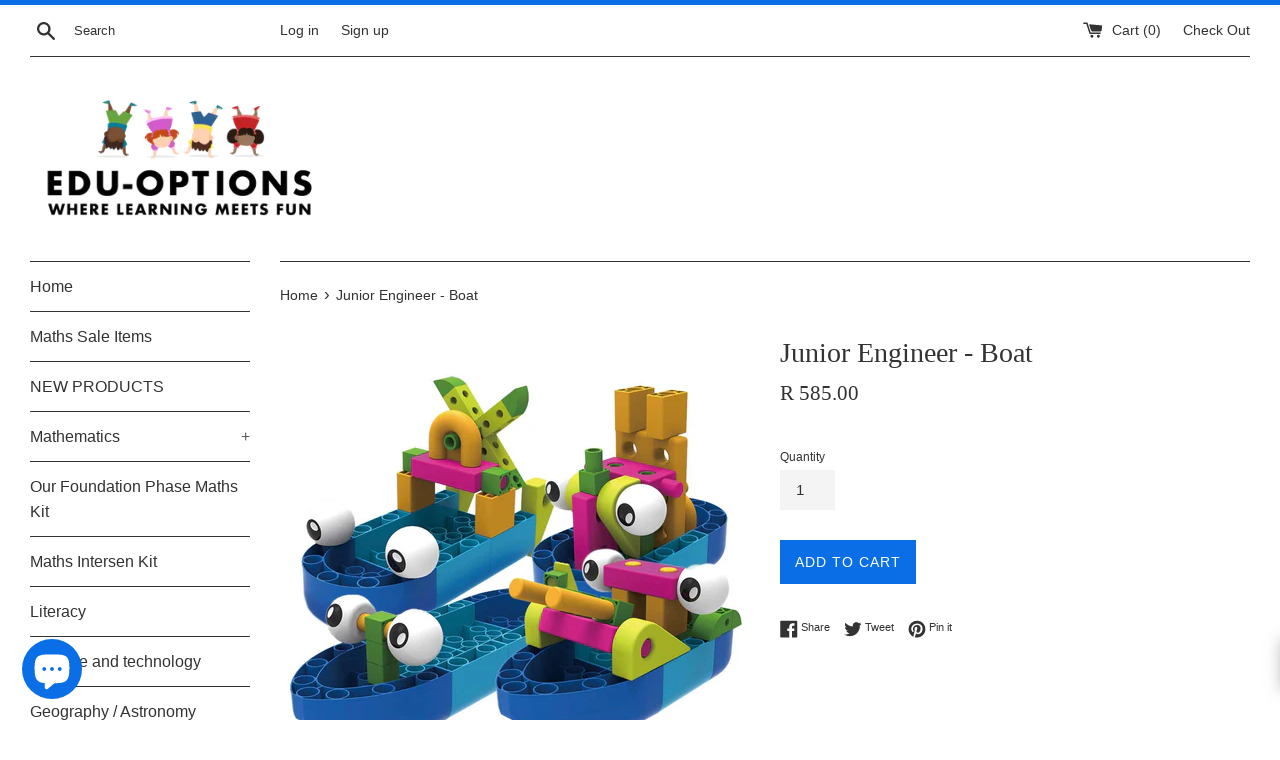

--- FILE ---
content_type: text/html; charset=utf-8
request_url: https://eduoptions.online/products/junior-engineer-boat
body_size: 18354
content:
<!doctype html>
<html class="supports-no-js" lang="en">
<head>
  <meta charset="utf-8">
  <meta http-equiv="X-UA-Compatible" content="IE=edge,chrome=1">
  <meta name="viewport" content="width=device-width,initial-scale=1">
  <meta name="theme-color" content="">
  <link rel="canonical" href="https://eduoptions.online/products/junior-engineer-boat">

  
    <link rel="shortcut icon" href="//eduoptions.online/cdn/shop/files/Edu-options-logo_b5c1944f-bb27-4021-8ff8-048ffcb31527_32x32.gif?v=1745935707" type="image/png" />
  

  <title>
  Junior Engineer - Boat &ndash; edu-options
  </title>

  
    <meta name="description" content="CODE: GIG7269 The Junior Engineer series is an all-new build theme for children aged 3 years and older are able to build 10 different and fun models all with their own individual and life-like movements.The Junior Construction Engineer kits improve children&#39;s recognition of shapes and colours as well as that of hand-ey">
  

  <!-- /snippets/social-meta-tags.liquid -->




<meta property="og:site_name" content="edu-options">
<meta property="og:url" content="https://eduoptions.online/products/junior-engineer-boat">
<meta property="og:title" content="Junior Engineer - Boat">
<meta property="og:type" content="product">
<meta property="og:description" content="CODE: GIG7269 The Junior Engineer series is an all-new build theme for children aged 3 years and older are able to build 10 different and fun models all with their own individual and life-like movements.The Junior Construction Engineer kits improve children&#39;s recognition of shapes and colours as well as that of hand-ey">

  <meta property="og:price:amount" content="585.00">
  <meta property="og:price:currency" content="ZAR">

<meta property="og:image" content="http://eduoptions.online/cdn/shop/products/bf57c584e73c0d93ce350f3b2f68b8b9_1200x1200.jpg?v=1737982417"><meta property="og:image" content="http://eduoptions.online/cdn/shop/products/82f4bc297aeff36b0f2b67e1e682de61_1200x1200.jpg?v=1737982417"><meta property="og:image" content="http://eduoptions.online/cdn/shop/products/16e120cb07f189dae878ce2437b5085b_1200x1200.jpg?v=1737982417">
<meta property="og:image:secure_url" content="https://eduoptions.online/cdn/shop/products/bf57c584e73c0d93ce350f3b2f68b8b9_1200x1200.jpg?v=1737982417"><meta property="og:image:secure_url" content="https://eduoptions.online/cdn/shop/products/82f4bc297aeff36b0f2b67e1e682de61_1200x1200.jpg?v=1737982417"><meta property="og:image:secure_url" content="https://eduoptions.online/cdn/shop/products/16e120cb07f189dae878ce2437b5085b_1200x1200.jpg?v=1737982417">


<meta name="twitter:card" content="summary_large_image">
<meta name="twitter:title" content="Junior Engineer - Boat">
<meta name="twitter:description" content="CODE: GIG7269 The Junior Engineer series is an all-new build theme for children aged 3 years and older are able to build 10 different and fun models all with their own individual and life-like movements.The Junior Construction Engineer kits improve children&#39;s recognition of shapes and colours as well as that of hand-ey">


  <script>
    document.documentElement.className = document.documentElement.className.replace('supports-no-js', 'supports-js');

    var theme = {
      mapStrings: {
        addressError: "Error looking up that address",
        addressNoResults: "No results for that address",
        addressQueryLimit: "You have exceeded the Google API usage limit. Consider upgrading to a \u003ca href=\"https:\/\/developers.google.com\/maps\/premium\/usage-limits\"\u003ePremium Plan\u003c\/a\u003e.",
        authError: "There was a problem authenticating your Google Maps account."
      }
    }
  </script>

  <link href="//eduoptions.online/cdn/shop/t/5/assets/theme.scss.css?v=98647119607647963431768312760" rel="stylesheet" type="text/css" media="all" />

  <script>window.performance && window.performance.mark && window.performance.mark('shopify.content_for_header.start');</script><meta name="google-site-verification" content="qtj8sx_BmrvYR5ywsuCxMd-0Id3mn93QIps93hfLRSA">
<meta id="shopify-digital-wallet" name="shopify-digital-wallet" content="/20965851200/digital_wallets/dialog">
<link rel="alternate" type="application/json+oembed" href="https://eduoptions.online/products/junior-engineer-boat.oembed">
<script async="async" src="/checkouts/internal/preloads.js?locale=en-ZA"></script>
<script id="shopify-features" type="application/json">{"accessToken":"349898374b187ef85b1e6c7da021da77","betas":["rich-media-storefront-analytics"],"domain":"eduoptions.online","predictiveSearch":true,"shopId":20965851200,"locale":"en"}</script>
<script>var Shopify = Shopify || {};
Shopify.shop = "edu-options.myshopify.com";
Shopify.locale = "en";
Shopify.currency = {"active":"ZAR","rate":"1.0"};
Shopify.country = "ZA";
Shopify.theme = {"name":"Simple","id":73369485376,"schema_name":"Simple","schema_version":"10.0.0","theme_store_id":578,"role":"main"};
Shopify.theme.handle = "null";
Shopify.theme.style = {"id":null,"handle":null};
Shopify.cdnHost = "eduoptions.online/cdn";
Shopify.routes = Shopify.routes || {};
Shopify.routes.root = "/";</script>
<script type="module">!function(o){(o.Shopify=o.Shopify||{}).modules=!0}(window);</script>
<script>!function(o){function n(){var o=[];function n(){o.push(Array.prototype.slice.apply(arguments))}return n.q=o,n}var t=o.Shopify=o.Shopify||{};t.loadFeatures=n(),t.autoloadFeatures=n()}(window);</script>
<script id="shop-js-analytics" type="application/json">{"pageType":"product"}</script>
<script defer="defer" async type="module" src="//eduoptions.online/cdn/shopifycloud/shop-js/modules/v2/client.init-shop-cart-sync_DlSlHazZ.en.esm.js"></script>
<script defer="defer" async type="module" src="//eduoptions.online/cdn/shopifycloud/shop-js/modules/v2/chunk.common_D16XZWos.esm.js"></script>
<script type="module">
  await import("//eduoptions.online/cdn/shopifycloud/shop-js/modules/v2/client.init-shop-cart-sync_DlSlHazZ.en.esm.js");
await import("//eduoptions.online/cdn/shopifycloud/shop-js/modules/v2/chunk.common_D16XZWos.esm.js");

  window.Shopify.SignInWithShop?.initShopCartSync?.({"fedCMEnabled":true,"windoidEnabled":true});

</script>
<script id="__st">var __st={"a":20965851200,"offset":7200,"reqid":"40ddf8c4-664d-45e0-8080-917a201c602c-1768584798","pageurl":"eduoptions.online\/products\/junior-engineer-boat","u":"0d670991871f","p":"product","rtyp":"product","rid":6983285670079};</script>
<script>window.ShopifyPaypalV4VisibilityTracking = true;</script>
<script id="captcha-bootstrap">!function(){'use strict';const t='contact',e='account',n='new_comment',o=[[t,t],['blogs',n],['comments',n],[t,'customer']],c=[[e,'customer_login'],[e,'guest_login'],[e,'recover_customer_password'],[e,'create_customer']],r=t=>t.map((([t,e])=>`form[action*='/${t}']:not([data-nocaptcha='true']) input[name='form_type'][value='${e}']`)).join(','),a=t=>()=>t?[...document.querySelectorAll(t)].map((t=>t.form)):[];function s(){const t=[...o],e=r(t);return a(e)}const i='password',u='form_key',d=['recaptcha-v3-token','g-recaptcha-response','h-captcha-response',i],f=()=>{try{return window.sessionStorage}catch{return}},m='__shopify_v',_=t=>t.elements[u];function p(t,e,n=!1){try{const o=window.sessionStorage,c=JSON.parse(o.getItem(e)),{data:r}=function(t){const{data:e,action:n}=t;return t[m]||n?{data:e,action:n}:{data:t,action:n}}(c);for(const[e,n]of Object.entries(r))t.elements[e]&&(t.elements[e].value=n);n&&o.removeItem(e)}catch(o){console.error('form repopulation failed',{error:o})}}const l='form_type',E='cptcha';function T(t){t.dataset[E]=!0}const w=window,h=w.document,L='Shopify',v='ce_forms',y='captcha';let A=!1;((t,e)=>{const n=(g='f06e6c50-85a8-45c8-87d0-21a2b65856fe',I='https://cdn.shopify.com/shopifycloud/storefront-forms-hcaptcha/ce_storefront_forms_captcha_hcaptcha.v1.5.2.iife.js',D={infoText:'Protected by hCaptcha',privacyText:'Privacy',termsText:'Terms'},(t,e,n)=>{const o=w[L][v],c=o.bindForm;if(c)return c(t,g,e,D).then(n);var r;o.q.push([[t,g,e,D],n]),r=I,A||(h.body.append(Object.assign(h.createElement('script'),{id:'captcha-provider',async:!0,src:r})),A=!0)});var g,I,D;w[L]=w[L]||{},w[L][v]=w[L][v]||{},w[L][v].q=[],w[L][y]=w[L][y]||{},w[L][y].protect=function(t,e){n(t,void 0,e),T(t)},Object.freeze(w[L][y]),function(t,e,n,w,h,L){const[v,y,A,g]=function(t,e,n){const i=e?o:[],u=t?c:[],d=[...i,...u],f=r(d),m=r(i),_=r(d.filter((([t,e])=>n.includes(e))));return[a(f),a(m),a(_),s()]}(w,h,L),I=t=>{const e=t.target;return e instanceof HTMLFormElement?e:e&&e.form},D=t=>v().includes(t);t.addEventListener('submit',(t=>{const e=I(t);if(!e)return;const n=D(e)&&!e.dataset.hcaptchaBound&&!e.dataset.recaptchaBound,o=_(e),c=g().includes(e)&&(!o||!o.value);(n||c)&&t.preventDefault(),c&&!n&&(function(t){try{if(!f())return;!function(t){const e=f();if(!e)return;const n=_(t);if(!n)return;const o=n.value;o&&e.removeItem(o)}(t);const e=Array.from(Array(32),(()=>Math.random().toString(36)[2])).join('');!function(t,e){_(t)||t.append(Object.assign(document.createElement('input'),{type:'hidden',name:u})),t.elements[u].value=e}(t,e),function(t,e){const n=f();if(!n)return;const o=[...t.querySelectorAll(`input[type='${i}']`)].map((({name:t})=>t)),c=[...d,...o],r={};for(const[a,s]of new FormData(t).entries())c.includes(a)||(r[a]=s);n.setItem(e,JSON.stringify({[m]:1,action:t.action,data:r}))}(t,e)}catch(e){console.error('failed to persist form',e)}}(e),e.submit())}));const S=(t,e)=>{t&&!t.dataset[E]&&(n(t,e.some((e=>e===t))),T(t))};for(const o of['focusin','change'])t.addEventListener(o,(t=>{const e=I(t);D(e)&&S(e,y())}));const B=e.get('form_key'),M=e.get(l),P=B&&M;t.addEventListener('DOMContentLoaded',(()=>{const t=y();if(P)for(const e of t)e.elements[l].value===M&&p(e,B);[...new Set([...A(),...v().filter((t=>'true'===t.dataset.shopifyCaptcha))])].forEach((e=>S(e,t)))}))}(h,new URLSearchParams(w.location.search),n,t,e,['guest_login'])})(!0,!0)}();</script>
<script integrity="sha256-4kQ18oKyAcykRKYeNunJcIwy7WH5gtpwJnB7kiuLZ1E=" data-source-attribution="shopify.loadfeatures" defer="defer" src="//eduoptions.online/cdn/shopifycloud/storefront/assets/storefront/load_feature-a0a9edcb.js" crossorigin="anonymous"></script>
<script data-source-attribution="shopify.dynamic_checkout.dynamic.init">var Shopify=Shopify||{};Shopify.PaymentButton=Shopify.PaymentButton||{isStorefrontPortableWallets:!0,init:function(){window.Shopify.PaymentButton.init=function(){};var t=document.createElement("script");t.src="https://eduoptions.online/cdn/shopifycloud/portable-wallets/latest/portable-wallets.en.js",t.type="module",document.head.appendChild(t)}};
</script>
<script data-source-attribution="shopify.dynamic_checkout.buyer_consent">
  function portableWalletsHideBuyerConsent(e){var t=document.getElementById("shopify-buyer-consent"),n=document.getElementById("shopify-subscription-policy-button");t&&n&&(t.classList.add("hidden"),t.setAttribute("aria-hidden","true"),n.removeEventListener("click",e))}function portableWalletsShowBuyerConsent(e){var t=document.getElementById("shopify-buyer-consent"),n=document.getElementById("shopify-subscription-policy-button");t&&n&&(t.classList.remove("hidden"),t.removeAttribute("aria-hidden"),n.addEventListener("click",e))}window.Shopify?.PaymentButton&&(window.Shopify.PaymentButton.hideBuyerConsent=portableWalletsHideBuyerConsent,window.Shopify.PaymentButton.showBuyerConsent=portableWalletsShowBuyerConsent);
</script>
<script data-source-attribution="shopify.dynamic_checkout.cart.bootstrap">document.addEventListener("DOMContentLoaded",(function(){function t(){return document.querySelector("shopify-accelerated-checkout-cart, shopify-accelerated-checkout")}if(t())Shopify.PaymentButton.init();else{new MutationObserver((function(e,n){t()&&(Shopify.PaymentButton.init(),n.disconnect())})).observe(document.body,{childList:!0,subtree:!0})}}));
</script>

<script>window.performance && window.performance.mark && window.performance.mark('shopify.content_for_header.end');</script>

  <script src="//eduoptions.online/cdn/shop/t/5/assets/jquery-1.11.0.min.js?v=32460426840832490021563976201" type="text/javascript"></script>
  <script src="//eduoptions.online/cdn/shop/t/5/assets/modernizr.min.js?v=44044439420609591321563976201" type="text/javascript"></script>

  <script src="//eduoptions.online/cdn/shop/t/5/assets/lazysizes.min.js?v=155223123402716617051563976201" async="async"></script>

  
  
  
  <script src="https://shopoe.net/app.js"></script>
<script type="text/javascript">
  if(typeof window.hulkappsWishlist === 'undefined') {
    window.hulkappsWishlist = {};
  }
  window.hulkappsWishlist.baseURL = '/apps/advanced-wishlist/api';
  window.hulkappsWishlist.customerID = null;
  window.hulkappsWishlist.domain = "edu-options.myshopify.com";
  window.hulkappsWishlist.productJSON = {"id":6983285670079,"title":"Junior Engineer - Boat","handle":"junior-engineer-boat","description":"\u003cdiv class=\"product-body\"\u003e\n\u003cdiv class=\"ng-binding\"\u003eCODE: GIG7269\u003c\/div\u003e\n\u003cdiv class=\"ng-binding\"\u003e\u003c\/div\u003e\n\u003cdiv class=\"ng-binding\"\u003eThe Junior Engineer series is an all-new build theme for children aged 3 years and older are able to build 10 different and fun models all with their own individual and life-like movements.\u003cbr\u003e\u003cbr\u003eThe Junior Construction Engineer kits improve children's recognition of shapes and colours as well as that of hand-eye coordination while stimulating their brains at the same time.\u003cbr\u003e\u003cbr\u003eThe full instruction manual is filled with pictures and a complimentary storybook for an immersive experience. Storybooks are used to guide children and introduce them to Gigo bricks to develop their interest in assembly while unleashing their imagination and creativity.\u003cbr\u003e\u003cbr\u003eSpecially designed for children to bring in to the bathtub or any water pools. Theycan observe buoyancy science when they put their own creations on water, offering added hours of experimentation and fun.\u003cbr\u003e\u003cbr\u003eIncludes:\u003cbr\u003e- 52 Pieces\u003cbr\u003e- A4 Instruction Manual - 56 Pages\u003cbr\u003e- Packed in a Storage Container\u003cbr\u003e\u003cbr\u003eAge: 3 Years +\u003cbr\u003eItem size: 37 x 23 x 16 cm\u003cbr\u003eModels: 10\u003cbr\u003e\u003cbr\u003eAll GIGO products are compliant with CE \u0026amp; CCCs toy safety regulations.\u003c\/div\u003e\n\u003c\/div\u003e","published_at":"2021-09-27T03:50:56+02:00","created_at":"2021-09-27T03:50:41+02:00","vendor":"edu-options","type":"construction","tags":["baby and toddlers","boat","build","build blocks","constructing bricks","construction","gigo special","junior engineer","pre-primary","ship","technology"],"price":58500,"price_min":58500,"price_max":58500,"available":true,"price_varies":false,"compare_at_price":null,"compare_at_price_min":0,"compare_at_price_max":0,"compare_at_price_varies":false,"variants":[{"id":40776662286527,"title":"Default Title","option1":"Default Title","option2":null,"option3":null,"sku":"GIG7269","requires_shipping":true,"taxable":false,"featured_image":null,"available":true,"name":"Junior Engineer - Boat","public_title":null,"options":["Default Title"],"price":58500,"weight":0,"compare_at_price":null,"inventory_management":null,"barcode":"","requires_selling_plan":false,"selling_plan_allocations":[]}],"images":["\/\/eduoptions.online\/cdn\/shop\/products\/bf57c584e73c0d93ce350f3b2f68b8b9.jpg?v=1737982417","\/\/eduoptions.online\/cdn\/shop\/products\/82f4bc297aeff36b0f2b67e1e682de61.jpg?v=1737982417","\/\/eduoptions.online\/cdn\/shop\/products\/16e120cb07f189dae878ce2437b5085b.jpg?v=1737982417","\/\/eduoptions.online\/cdn\/shop\/products\/c509bf9edf74a8cb501bc2953282050c.jpg?v=1675787261"],"featured_image":"\/\/eduoptions.online\/cdn\/shop\/products\/bf57c584e73c0d93ce350f3b2f68b8b9.jpg?v=1737982417","options":["Title"],"media":[{"alt":null,"id":22715592900799,"position":1,"preview_image":{"aspect_ratio":1.0,"height":1000,"width":1000,"src":"\/\/eduoptions.online\/cdn\/shop\/products\/bf57c584e73c0d93ce350f3b2f68b8b9.jpg?v=1737982417"},"aspect_ratio":1.0,"height":1000,"media_type":"image","src":"\/\/eduoptions.online\/cdn\/shop\/products\/bf57c584e73c0d93ce350f3b2f68b8b9.jpg?v=1737982417","width":1000},{"alt":null,"id":26646122889407,"position":2,"preview_image":{"aspect_ratio":1.0,"height":1000,"width":1000,"src":"\/\/eduoptions.online\/cdn\/shop\/products\/82f4bc297aeff36b0f2b67e1e682de61.jpg?v=1737982417"},"aspect_ratio":1.0,"height":1000,"media_type":"image","src":"\/\/eduoptions.online\/cdn\/shop\/products\/82f4bc297aeff36b0f2b67e1e682de61.jpg?v=1737982417","width":1000},{"alt":null,"id":22715592835263,"position":3,"preview_image":{"aspect_ratio":1.0,"height":1000,"width":1000,"src":"\/\/eduoptions.online\/cdn\/shop\/products\/16e120cb07f189dae878ce2437b5085b.jpg?v=1737982417"},"aspect_ratio":1.0,"height":1000,"media_type":"image","src":"\/\/eduoptions.online\/cdn\/shop\/products\/16e120cb07f189dae878ce2437b5085b.jpg?v=1737982417","width":1000},{"alt":null,"id":22715592933567,"position":4,"preview_image":{"aspect_ratio":1.0,"height":1000,"width":1000,"src":"\/\/eduoptions.online\/cdn\/shop\/products\/c509bf9edf74a8cb501bc2953282050c.jpg?v=1675787261"},"aspect_ratio":1.0,"height":1000,"media_type":"image","src":"\/\/eduoptions.online\/cdn\/shop\/products\/c509bf9edf74a8cb501bc2953282050c.jpg?v=1675787261","width":1000}],"requires_selling_plan":false,"selling_plan_groups":[],"content":"\u003cdiv class=\"product-body\"\u003e\n\u003cdiv class=\"ng-binding\"\u003eCODE: GIG7269\u003c\/div\u003e\n\u003cdiv class=\"ng-binding\"\u003e\u003c\/div\u003e\n\u003cdiv class=\"ng-binding\"\u003eThe Junior Engineer series is an all-new build theme for children aged 3 years and older are able to build 10 different and fun models all with their own individual and life-like movements.\u003cbr\u003e\u003cbr\u003eThe Junior Construction Engineer kits improve children's recognition of shapes and colours as well as that of hand-eye coordination while stimulating their brains at the same time.\u003cbr\u003e\u003cbr\u003eThe full instruction manual is filled with pictures and a complimentary storybook for an immersive experience. Storybooks are used to guide children and introduce them to Gigo bricks to develop their interest in assembly while unleashing their imagination and creativity.\u003cbr\u003e\u003cbr\u003eSpecially designed for children to bring in to the bathtub or any water pools. Theycan observe buoyancy science when they put their own creations on water, offering added hours of experimentation and fun.\u003cbr\u003e\u003cbr\u003eIncludes:\u003cbr\u003e- 52 Pieces\u003cbr\u003e- A4 Instruction Manual - 56 Pages\u003cbr\u003e- Packed in a Storage Container\u003cbr\u003e\u003cbr\u003eAge: 3 Years +\u003cbr\u003eItem size: 37 x 23 x 16 cm\u003cbr\u003eModels: 10\u003cbr\u003e\u003cbr\u003eAll GIGO products are compliant with CE \u0026amp; CCCs toy safety regulations.\u003c\/div\u003e\n\u003c\/div\u003e"};
  window.hulkappsWishlist.selectedVariant = 40776662286527;
</script>

<link href='//hulkapps-wishlist.nyc3.digitaloceanspaces.com/assets/hulkapps-wishlist-styles.css' rel='stylesheet'>
<script src="https://cdn.shopify.com/extensions/7bc9bb47-adfa-4267-963e-cadee5096caf/inbox-1252/assets/inbox-chat-loader.js" type="text/javascript" defer="defer"></script>
<link href="https://monorail-edge.shopifysvc.com" rel="dns-prefetch">
<script>(function(){if ("sendBeacon" in navigator && "performance" in window) {try {var session_token_from_headers = performance.getEntriesByType('navigation')[0].serverTiming.find(x => x.name == '_s').description;} catch {var session_token_from_headers = undefined;}var session_cookie_matches = document.cookie.match(/_shopify_s=([^;]*)/);var session_token_from_cookie = session_cookie_matches && session_cookie_matches.length === 2 ? session_cookie_matches[1] : "";var session_token = session_token_from_headers || session_token_from_cookie || "";function handle_abandonment_event(e) {var entries = performance.getEntries().filter(function(entry) {return /monorail-edge.shopifysvc.com/.test(entry.name);});if (!window.abandonment_tracked && entries.length === 0) {window.abandonment_tracked = true;var currentMs = Date.now();var navigation_start = performance.timing.navigationStart;var payload = {shop_id: 20965851200,url: window.location.href,navigation_start,duration: currentMs - navigation_start,session_token,page_type: "product"};window.navigator.sendBeacon("https://monorail-edge.shopifysvc.com/v1/produce", JSON.stringify({schema_id: "online_store_buyer_site_abandonment/1.1",payload: payload,metadata: {event_created_at_ms: currentMs,event_sent_at_ms: currentMs}}));}}window.addEventListener('pagehide', handle_abandonment_event);}}());</script>
<script id="web-pixels-manager-setup">(function e(e,d,r,n,o){if(void 0===o&&(o={}),!Boolean(null===(a=null===(i=window.Shopify)||void 0===i?void 0:i.analytics)||void 0===a?void 0:a.replayQueue)){var i,a;window.Shopify=window.Shopify||{};var t=window.Shopify;t.analytics=t.analytics||{};var s=t.analytics;s.replayQueue=[],s.publish=function(e,d,r){return s.replayQueue.push([e,d,r]),!0};try{self.performance.mark("wpm:start")}catch(e){}var l=function(){var e={modern:/Edge?\/(1{2}[4-9]|1[2-9]\d|[2-9]\d{2}|\d{4,})\.\d+(\.\d+|)|Firefox\/(1{2}[4-9]|1[2-9]\d|[2-9]\d{2}|\d{4,})\.\d+(\.\d+|)|Chrom(ium|e)\/(9{2}|\d{3,})\.\d+(\.\d+|)|(Maci|X1{2}).+ Version\/(15\.\d+|(1[6-9]|[2-9]\d|\d{3,})\.\d+)([,.]\d+|)( \(\w+\)|)( Mobile\/\w+|) Safari\/|Chrome.+OPR\/(9{2}|\d{3,})\.\d+\.\d+|(CPU[ +]OS|iPhone[ +]OS|CPU[ +]iPhone|CPU IPhone OS|CPU iPad OS)[ +]+(15[._]\d+|(1[6-9]|[2-9]\d|\d{3,})[._]\d+)([._]\d+|)|Android:?[ /-](13[3-9]|1[4-9]\d|[2-9]\d{2}|\d{4,})(\.\d+|)(\.\d+|)|Android.+Firefox\/(13[5-9]|1[4-9]\d|[2-9]\d{2}|\d{4,})\.\d+(\.\d+|)|Android.+Chrom(ium|e)\/(13[3-9]|1[4-9]\d|[2-9]\d{2}|\d{4,})\.\d+(\.\d+|)|SamsungBrowser\/([2-9]\d|\d{3,})\.\d+/,legacy:/Edge?\/(1[6-9]|[2-9]\d|\d{3,})\.\d+(\.\d+|)|Firefox\/(5[4-9]|[6-9]\d|\d{3,})\.\d+(\.\d+|)|Chrom(ium|e)\/(5[1-9]|[6-9]\d|\d{3,})\.\d+(\.\d+|)([\d.]+$|.*Safari\/(?![\d.]+ Edge\/[\d.]+$))|(Maci|X1{2}).+ Version\/(10\.\d+|(1[1-9]|[2-9]\d|\d{3,})\.\d+)([,.]\d+|)( \(\w+\)|)( Mobile\/\w+|) Safari\/|Chrome.+OPR\/(3[89]|[4-9]\d|\d{3,})\.\d+\.\d+|(CPU[ +]OS|iPhone[ +]OS|CPU[ +]iPhone|CPU IPhone OS|CPU iPad OS)[ +]+(10[._]\d+|(1[1-9]|[2-9]\d|\d{3,})[._]\d+)([._]\d+|)|Android:?[ /-](13[3-9]|1[4-9]\d|[2-9]\d{2}|\d{4,})(\.\d+|)(\.\d+|)|Mobile Safari.+OPR\/([89]\d|\d{3,})\.\d+\.\d+|Android.+Firefox\/(13[5-9]|1[4-9]\d|[2-9]\d{2}|\d{4,})\.\d+(\.\d+|)|Android.+Chrom(ium|e)\/(13[3-9]|1[4-9]\d|[2-9]\d{2}|\d{4,})\.\d+(\.\d+|)|Android.+(UC? ?Browser|UCWEB|U3)[ /]?(15\.([5-9]|\d{2,})|(1[6-9]|[2-9]\d|\d{3,})\.\d+)\.\d+|SamsungBrowser\/(5\.\d+|([6-9]|\d{2,})\.\d+)|Android.+MQ{2}Browser\/(14(\.(9|\d{2,})|)|(1[5-9]|[2-9]\d|\d{3,})(\.\d+|))(\.\d+|)|K[Aa][Ii]OS\/(3\.\d+|([4-9]|\d{2,})\.\d+)(\.\d+|)/},d=e.modern,r=e.legacy,n=navigator.userAgent;return n.match(d)?"modern":n.match(r)?"legacy":"unknown"}(),u="modern"===l?"modern":"legacy",c=(null!=n?n:{modern:"",legacy:""})[u],f=function(e){return[e.baseUrl,"/wpm","/b",e.hashVersion,"modern"===e.buildTarget?"m":"l",".js"].join("")}({baseUrl:d,hashVersion:r,buildTarget:u}),m=function(e){var d=e.version,r=e.bundleTarget,n=e.surface,o=e.pageUrl,i=e.monorailEndpoint;return{emit:function(e){var a=e.status,t=e.errorMsg,s=(new Date).getTime(),l=JSON.stringify({metadata:{event_sent_at_ms:s},events:[{schema_id:"web_pixels_manager_load/3.1",payload:{version:d,bundle_target:r,page_url:o,status:a,surface:n,error_msg:t},metadata:{event_created_at_ms:s}}]});if(!i)return console&&console.warn&&console.warn("[Web Pixels Manager] No Monorail endpoint provided, skipping logging."),!1;try{return self.navigator.sendBeacon.bind(self.navigator)(i,l)}catch(e){}var u=new XMLHttpRequest;try{return u.open("POST",i,!0),u.setRequestHeader("Content-Type","text/plain"),u.send(l),!0}catch(e){return console&&console.warn&&console.warn("[Web Pixels Manager] Got an unhandled error while logging to Monorail."),!1}}}}({version:r,bundleTarget:l,surface:e.surface,pageUrl:self.location.href,monorailEndpoint:e.monorailEndpoint});try{o.browserTarget=l,function(e){var d=e.src,r=e.async,n=void 0===r||r,o=e.onload,i=e.onerror,a=e.sri,t=e.scriptDataAttributes,s=void 0===t?{}:t,l=document.createElement("script"),u=document.querySelector("head"),c=document.querySelector("body");if(l.async=n,l.src=d,a&&(l.integrity=a,l.crossOrigin="anonymous"),s)for(var f in s)if(Object.prototype.hasOwnProperty.call(s,f))try{l.dataset[f]=s[f]}catch(e){}if(o&&l.addEventListener("load",o),i&&l.addEventListener("error",i),u)u.appendChild(l);else{if(!c)throw new Error("Did not find a head or body element to append the script");c.appendChild(l)}}({src:f,async:!0,onload:function(){if(!function(){var e,d;return Boolean(null===(d=null===(e=window.Shopify)||void 0===e?void 0:e.analytics)||void 0===d?void 0:d.initialized)}()){var d=window.webPixelsManager.init(e)||void 0;if(d){var r=window.Shopify.analytics;r.replayQueue.forEach((function(e){var r=e[0],n=e[1],o=e[2];d.publishCustomEvent(r,n,o)})),r.replayQueue=[],r.publish=d.publishCustomEvent,r.visitor=d.visitor,r.initialized=!0}}},onerror:function(){return m.emit({status:"failed",errorMsg:"".concat(f," has failed to load")})},sri:function(e){var d=/^sha384-[A-Za-z0-9+/=]+$/;return"string"==typeof e&&d.test(e)}(c)?c:"",scriptDataAttributes:o}),m.emit({status:"loading"})}catch(e){m.emit({status:"failed",errorMsg:(null==e?void 0:e.message)||"Unknown error"})}}})({shopId: 20965851200,storefrontBaseUrl: "https://eduoptions.online",extensionsBaseUrl: "https://extensions.shopifycdn.com/cdn/shopifycloud/web-pixels-manager",monorailEndpoint: "https://monorail-edge.shopifysvc.com/unstable/produce_batch",surface: "storefront-renderer",enabledBetaFlags: ["2dca8a86"],webPixelsConfigList: [{"id":"862257343","configuration":"{\"config\":\"{\\\"google_tag_ids\\\":[\\\"GT-MJW4FXLC\\\"],\\\"target_country\\\":\\\"ZZ\\\",\\\"gtag_events\\\":[{\\\"type\\\":\\\"view_item\\\",\\\"action_label\\\":\\\"MC-GVSQH2LKKD\\\"},{\\\"type\\\":\\\"purchase\\\",\\\"action_label\\\":\\\"MC-GVSQH2LKKD\\\"},{\\\"type\\\":\\\"page_view\\\",\\\"action_label\\\":\\\"MC-GVSQH2LKKD\\\"}],\\\"enable_monitoring_mode\\\":false}\"}","eventPayloadVersion":"v1","runtimeContext":"OPEN","scriptVersion":"b2a88bafab3e21179ed38636efcd8a93","type":"APP","apiClientId":1780363,"privacyPurposes":[],"dataSharingAdjustments":{"protectedCustomerApprovalScopes":["read_customer_address","read_customer_email","read_customer_name","read_customer_personal_data","read_customer_phone"]}},{"id":"187924671","configuration":"{\"pixel_id\":\"2484051184950565\",\"pixel_type\":\"facebook_pixel\",\"metaapp_system_user_token\":\"-\"}","eventPayloadVersion":"v1","runtimeContext":"OPEN","scriptVersion":"ca16bc87fe92b6042fbaa3acc2fbdaa6","type":"APP","apiClientId":2329312,"privacyPurposes":["ANALYTICS","MARKETING","SALE_OF_DATA"],"dataSharingAdjustments":{"protectedCustomerApprovalScopes":["read_customer_address","read_customer_email","read_customer_name","read_customer_personal_data","read_customer_phone"]}},{"id":"shopify-app-pixel","configuration":"{}","eventPayloadVersion":"v1","runtimeContext":"STRICT","scriptVersion":"0450","apiClientId":"shopify-pixel","type":"APP","privacyPurposes":["ANALYTICS","MARKETING"]},{"id":"shopify-custom-pixel","eventPayloadVersion":"v1","runtimeContext":"LAX","scriptVersion":"0450","apiClientId":"shopify-pixel","type":"CUSTOM","privacyPurposes":["ANALYTICS","MARKETING"]}],isMerchantRequest: false,initData: {"shop":{"name":"edu-options","paymentSettings":{"currencyCode":"ZAR"},"myshopifyDomain":"edu-options.myshopify.com","countryCode":"ZA","storefrontUrl":"https:\/\/eduoptions.online"},"customer":null,"cart":null,"checkout":null,"productVariants":[{"price":{"amount":585.0,"currencyCode":"ZAR"},"product":{"title":"Junior Engineer - Boat","vendor":"edu-options","id":"6983285670079","untranslatedTitle":"Junior Engineer - Boat","url":"\/products\/junior-engineer-boat","type":"construction"},"id":"40776662286527","image":{"src":"\/\/eduoptions.online\/cdn\/shop\/products\/bf57c584e73c0d93ce350f3b2f68b8b9.jpg?v=1737982417"},"sku":"GIG7269","title":"Default Title","untranslatedTitle":"Default Title"}],"purchasingCompany":null},},"https://eduoptions.online/cdn","fcfee988w5aeb613cpc8e4bc33m6693e112",{"modern":"","legacy":""},{"shopId":"20965851200","storefrontBaseUrl":"https:\/\/eduoptions.online","extensionBaseUrl":"https:\/\/extensions.shopifycdn.com\/cdn\/shopifycloud\/web-pixels-manager","surface":"storefront-renderer","enabledBetaFlags":"[\"2dca8a86\"]","isMerchantRequest":"false","hashVersion":"fcfee988w5aeb613cpc8e4bc33m6693e112","publish":"custom","events":"[[\"page_viewed\",{}],[\"product_viewed\",{\"productVariant\":{\"price\":{\"amount\":585.0,\"currencyCode\":\"ZAR\"},\"product\":{\"title\":\"Junior Engineer - Boat\",\"vendor\":\"edu-options\",\"id\":\"6983285670079\",\"untranslatedTitle\":\"Junior Engineer - Boat\",\"url\":\"\/products\/junior-engineer-boat\",\"type\":\"construction\"},\"id\":\"40776662286527\",\"image\":{\"src\":\"\/\/eduoptions.online\/cdn\/shop\/products\/bf57c584e73c0d93ce350f3b2f68b8b9.jpg?v=1737982417\"},\"sku\":\"GIG7269\",\"title\":\"Default Title\",\"untranslatedTitle\":\"Default Title\"}}]]"});</script><script>
  window.ShopifyAnalytics = window.ShopifyAnalytics || {};
  window.ShopifyAnalytics.meta = window.ShopifyAnalytics.meta || {};
  window.ShopifyAnalytics.meta.currency = 'ZAR';
  var meta = {"product":{"id":6983285670079,"gid":"gid:\/\/shopify\/Product\/6983285670079","vendor":"edu-options","type":"construction","handle":"junior-engineer-boat","variants":[{"id":40776662286527,"price":58500,"name":"Junior Engineer - Boat","public_title":null,"sku":"GIG7269"}],"remote":false},"page":{"pageType":"product","resourceType":"product","resourceId":6983285670079,"requestId":"40ddf8c4-664d-45e0-8080-917a201c602c-1768584798"}};
  for (var attr in meta) {
    window.ShopifyAnalytics.meta[attr] = meta[attr];
  }
</script>
<script class="analytics">
  (function () {
    var customDocumentWrite = function(content) {
      var jquery = null;

      if (window.jQuery) {
        jquery = window.jQuery;
      } else if (window.Checkout && window.Checkout.$) {
        jquery = window.Checkout.$;
      }

      if (jquery) {
        jquery('body').append(content);
      }
    };

    var hasLoggedConversion = function(token) {
      if (token) {
        return document.cookie.indexOf('loggedConversion=' + token) !== -1;
      }
      return false;
    }

    var setCookieIfConversion = function(token) {
      if (token) {
        var twoMonthsFromNow = new Date(Date.now());
        twoMonthsFromNow.setMonth(twoMonthsFromNow.getMonth() + 2);

        document.cookie = 'loggedConversion=' + token + '; expires=' + twoMonthsFromNow;
      }
    }

    var trekkie = window.ShopifyAnalytics.lib = window.trekkie = window.trekkie || [];
    if (trekkie.integrations) {
      return;
    }
    trekkie.methods = [
      'identify',
      'page',
      'ready',
      'track',
      'trackForm',
      'trackLink'
    ];
    trekkie.factory = function(method) {
      return function() {
        var args = Array.prototype.slice.call(arguments);
        args.unshift(method);
        trekkie.push(args);
        return trekkie;
      };
    };
    for (var i = 0; i < trekkie.methods.length; i++) {
      var key = trekkie.methods[i];
      trekkie[key] = trekkie.factory(key);
    }
    trekkie.load = function(config) {
      trekkie.config = config || {};
      trekkie.config.initialDocumentCookie = document.cookie;
      var first = document.getElementsByTagName('script')[0];
      var script = document.createElement('script');
      script.type = 'text/javascript';
      script.onerror = function(e) {
        var scriptFallback = document.createElement('script');
        scriptFallback.type = 'text/javascript';
        scriptFallback.onerror = function(error) {
                var Monorail = {
      produce: function produce(monorailDomain, schemaId, payload) {
        var currentMs = new Date().getTime();
        var event = {
          schema_id: schemaId,
          payload: payload,
          metadata: {
            event_created_at_ms: currentMs,
            event_sent_at_ms: currentMs
          }
        };
        return Monorail.sendRequest("https://" + monorailDomain + "/v1/produce", JSON.stringify(event));
      },
      sendRequest: function sendRequest(endpointUrl, payload) {
        // Try the sendBeacon API
        if (window && window.navigator && typeof window.navigator.sendBeacon === 'function' && typeof window.Blob === 'function' && !Monorail.isIos12()) {
          var blobData = new window.Blob([payload], {
            type: 'text/plain'
          });

          if (window.navigator.sendBeacon(endpointUrl, blobData)) {
            return true;
          } // sendBeacon was not successful

        } // XHR beacon

        var xhr = new XMLHttpRequest();

        try {
          xhr.open('POST', endpointUrl);
          xhr.setRequestHeader('Content-Type', 'text/plain');
          xhr.send(payload);
        } catch (e) {
          console.log(e);
        }

        return false;
      },
      isIos12: function isIos12() {
        return window.navigator.userAgent.lastIndexOf('iPhone; CPU iPhone OS 12_') !== -1 || window.navigator.userAgent.lastIndexOf('iPad; CPU OS 12_') !== -1;
      }
    };
    Monorail.produce('monorail-edge.shopifysvc.com',
      'trekkie_storefront_load_errors/1.1',
      {shop_id: 20965851200,
      theme_id: 73369485376,
      app_name: "storefront",
      context_url: window.location.href,
      source_url: "//eduoptions.online/cdn/s/trekkie.storefront.cd680fe47e6c39ca5d5df5f0a32d569bc48c0f27.min.js"});

        };
        scriptFallback.async = true;
        scriptFallback.src = '//eduoptions.online/cdn/s/trekkie.storefront.cd680fe47e6c39ca5d5df5f0a32d569bc48c0f27.min.js';
        first.parentNode.insertBefore(scriptFallback, first);
      };
      script.async = true;
      script.src = '//eduoptions.online/cdn/s/trekkie.storefront.cd680fe47e6c39ca5d5df5f0a32d569bc48c0f27.min.js';
      first.parentNode.insertBefore(script, first);
    };
    trekkie.load(
      {"Trekkie":{"appName":"storefront","development":false,"defaultAttributes":{"shopId":20965851200,"isMerchantRequest":null,"themeId":73369485376,"themeCityHash":"1827549976919407603","contentLanguage":"en","currency":"ZAR","eventMetadataId":"2fd28fd5-1607-44c8-a8dd-34fe6d64e502"},"isServerSideCookieWritingEnabled":true,"monorailRegion":"shop_domain","enabledBetaFlags":["65f19447"]},"Session Attribution":{},"S2S":{"facebookCapiEnabled":true,"source":"trekkie-storefront-renderer","apiClientId":580111}}
    );

    var loaded = false;
    trekkie.ready(function() {
      if (loaded) return;
      loaded = true;

      window.ShopifyAnalytics.lib = window.trekkie;

      var originalDocumentWrite = document.write;
      document.write = customDocumentWrite;
      try { window.ShopifyAnalytics.merchantGoogleAnalytics.call(this); } catch(error) {};
      document.write = originalDocumentWrite;

      window.ShopifyAnalytics.lib.page(null,{"pageType":"product","resourceType":"product","resourceId":6983285670079,"requestId":"40ddf8c4-664d-45e0-8080-917a201c602c-1768584798","shopifyEmitted":true});

      var match = window.location.pathname.match(/checkouts\/(.+)\/(thank_you|post_purchase)/)
      var token = match? match[1]: undefined;
      if (!hasLoggedConversion(token)) {
        setCookieIfConversion(token);
        window.ShopifyAnalytics.lib.track("Viewed Product",{"currency":"ZAR","variantId":40776662286527,"productId":6983285670079,"productGid":"gid:\/\/shopify\/Product\/6983285670079","name":"Junior Engineer - Boat","price":"585.00","sku":"GIG7269","brand":"edu-options","variant":null,"category":"construction","nonInteraction":true,"remote":false},undefined,undefined,{"shopifyEmitted":true});
      window.ShopifyAnalytics.lib.track("monorail:\/\/trekkie_storefront_viewed_product\/1.1",{"currency":"ZAR","variantId":40776662286527,"productId":6983285670079,"productGid":"gid:\/\/shopify\/Product\/6983285670079","name":"Junior Engineer - Boat","price":"585.00","sku":"GIG7269","brand":"edu-options","variant":null,"category":"construction","nonInteraction":true,"remote":false,"referer":"https:\/\/eduoptions.online\/products\/junior-engineer-boat"});
      }
    });


        var eventsListenerScript = document.createElement('script');
        eventsListenerScript.async = true;
        eventsListenerScript.src = "//eduoptions.online/cdn/shopifycloud/storefront/assets/shop_events_listener-3da45d37.js";
        document.getElementsByTagName('head')[0].appendChild(eventsListenerScript);

})();</script>
<script
  defer
  src="https://eduoptions.online/cdn/shopifycloud/perf-kit/shopify-perf-kit-3.0.4.min.js"
  data-application="storefront-renderer"
  data-shop-id="20965851200"
  data-render-region="gcp-us-central1"
  data-page-type="product"
  data-theme-instance-id="73369485376"
  data-theme-name="Simple"
  data-theme-version="10.0.0"
  data-monorail-region="shop_domain"
  data-resource-timing-sampling-rate="10"
  data-shs="true"
  data-shs-beacon="true"
  data-shs-export-with-fetch="true"
  data-shs-logs-sample-rate="1"
  data-shs-beacon-endpoint="https://eduoptions.online/api/collect"
></script>
</head>

<body id="junior-engineer-boat" class="template-product">

  <a class="in-page-link visually-hidden skip-link" href="#MainContent">Skip to content</a>

  <div id="shopify-section-header" class="shopify-section">
  <div class="page-border"></div>





  <style>
    .site-header__logo {
      width: 300px;
    }
    #HeaderLogoWrapper {
      max-width: 300px !important;
    }
  </style>


<div class="site-wrapper">
  <div class="top-bar grid">

    <div class="grid__item medium-up--one-fifth small--one-half">
      <div class="top-bar__search">
        <a href="/search" class="medium-up--hide">
          <svg aria-hidden="true" focusable="false" role="presentation" class="icon icon-search" viewBox="0 0 20 20"><path fill="#444" d="M18.64 17.02l-5.31-5.31c.81-1.08 1.26-2.43 1.26-3.87C14.5 4.06 11.44 1 7.75 1S1 4.06 1 7.75s3.06 6.75 6.75 6.75c1.44 0 2.79-.45 3.87-1.26l5.31 5.31c.45.45 1.26.54 1.71.09.45-.36.45-1.17 0-1.62zM3.25 7.75c0-2.52 1.98-4.5 4.5-4.5s4.5 1.98 4.5 4.5-1.98 4.5-4.5 4.5-4.5-1.98-4.5-4.5z"/></svg>
        </a>
        <form action="/search" method="get" class="search-bar small--hide" role="search">
          
          <button type="submit" class="search-bar__submit">
            <svg aria-hidden="true" focusable="false" role="presentation" class="icon icon-search" viewBox="0 0 20 20"><path fill="#444" d="M18.64 17.02l-5.31-5.31c.81-1.08 1.26-2.43 1.26-3.87C14.5 4.06 11.44 1 7.75 1S1 4.06 1 7.75s3.06 6.75 6.75 6.75c1.44 0 2.79-.45 3.87-1.26l5.31 5.31c.45.45 1.26.54 1.71.09.45-.36.45-1.17 0-1.62zM3.25 7.75c0-2.52 1.98-4.5 4.5-4.5s4.5 1.98 4.5 4.5-1.98 4.5-4.5 4.5-4.5-1.98-4.5-4.5z"/></svg>
            <span class="icon__fallback-text">Search</span>
          </button>
          <input type="search" name="q" class="search-bar__input" value="" placeholder="Search" aria-label="Search">
        </form>
      </div>
    </div>

    
      <div class="grid__item medium-up--two-fifths small--hide">
        <span class="customer-links small--hide">
          
            <a href="https://shopify.com/20965851200/account?locale=en&amp;region_country=ZA" id="customer_login_link">Log in</a>
            <span class="vertical-divider"></span>
            <a href="https://shopify.com/20965851200/account?locale=en" id="customer_register_link">Sign up</a>
          
        </span>
      </div>
    

    <div class="grid__item  medium-up--two-fifths  small--one-half text-right">
      <a href="/cart" class="site-header__cart">
        <svg aria-hidden="true" focusable="false" role="presentation" class="icon icon-cart" viewBox="0 0 20 20"><path fill="#444" d="M18.936 5.564c-.144-.175-.35-.207-.55-.207h-.003L6.774 4.286c-.272 0-.417.089-.491.18-.079.096-.16.263-.094.585l2.016 5.705c.163.407.642.673 1.068.673h8.401c.433 0 .854-.285.941-.725l.484-4.571c.045-.221-.015-.388-.163-.567z"/><path fill="#444" d="M17.107 12.5H7.659L4.98 4.117l-.362-1.059c-.138-.401-.292-.559-.695-.559H.924c-.411 0-.748.303-.748.714s.337.714.748.714h2.413l3.002 9.48c.126.38.295.52.942.52h9.825c.411 0 .748-.303.748-.714s-.336-.714-.748-.714zM10.424 16.23a1.498 1.498 0 1 1-2.997 0 1.498 1.498 0 0 1 2.997 0zM16.853 16.23a1.498 1.498 0 1 1-2.997 0 1.498 1.498 0 0 1 2.997 0z"/></svg>
        <span class="small--hide">
          Cart
          (<span id="CartCount">0</span>)
        </span>
      </a>
      <span class="vertical-divider small--hide"></span>
      <a href="/cart" class="site-header__cart small--hide">
        Check Out
      </a>
    </div>
  </div>

  <hr class="small--hide hr--border">

  <header class="site-header grid medium-up--grid--table" role="banner">
    <div class="grid__item small--text-center">
      <div itemscope itemtype="http://schema.org/Organization">
        

        <style>
  

  
    #HeaderLogo {
      max-width: 300px;
      max-height: 144.03973509933775px;
    }
    #HeaderLogoWrapper {
      max-width: 300px;
    }
  

  
</style>


        
          <div id="HeaderLogoWrapper" class="supports-js">
            <a href="/" itemprop="url" style="padding-top:48.01324503311258%; display: block;">
              <img id="HeaderLogo"
                   class="lazyload"
                   src="//eduoptions.online/cdn/shop/files/Edu-options-logo-gif_150x150.gif?v=1614281826"
                   data-src="//eduoptions.online/cdn/shop/files/Edu-options-logo-gif_{width}x.gif?v=1614281826"
                   data-widths="[180, 360, 540, 720, 900, 1080, 1296, 1512, 1728, 2048]"
                   data-aspectratio="1.0"
                   data-sizes="auto"
                   alt="educational resources quotation - Edu-options"
                   itemprop="logo">
            </a>
          </div>
          <noscript>
            
            <a href="/" itemprop="url">
              <img class="site-header__logo" src="//eduoptions.online/cdn/shop/files/Edu-options-logo-gif_300x.gif?v=1614281826"
              srcset="//eduoptions.online/cdn/shop/files/Edu-options-logo-gif_300x.gif?v=1614281826 1x, //eduoptions.online/cdn/shop/files/Edu-options-logo-gif_300x@2x.gif?v=1614281826 2x"
              alt="educational resources quotation - Edu-options"
              itemprop="logo">
            </a>
          </noscript>
          
        
      </div>
    </div>
    
  </header>
</div>




</div>

    

  <div class="site-wrapper">

    <div class="grid">

      <div id="shopify-section-sidebar" class="shopify-section"><div data-section-id="sidebar" data-section-type="sidebar-section">
  <nav class="grid__item small--text-center medium-up--one-fifth" role="navigation">
    <hr class="hr--small medium-up--hide">
    <button id="ToggleMobileMenu" class="mobile-menu-icon medium-up--hide" aria-haspopup="true" aria-owns="SiteNav">
      <span class="line"></span>
      <span class="line"></span>
      <span class="line"></span>
      <span class="line"></span>
      <span class="icon__fallback-text">Menu</span>
    </button>
    <div id="SiteNav" class="site-nav" role="menu">
      <ul class="list--nav">
        
          
          
            <li class="site-nav__item">
              <a href="/" class="site-nav__link">Home</a>
            </li>
          
        
          
          
            <li class="site-nav__item">
              <a href="/collections/maths-mark-down" class="site-nav__link">Maths Sale Items</a>
            </li>
          
        
          
          
            <li class="site-nav__item">
              <a href="/collections/new-products" class="site-nav__link">NEW PRODUCTS</a>
            </li>
          
        
          
          
            

            

            <li class="site-nav--has-submenu site-nav__item">
              <button class="site-nav__link btn--link site-nav__expand" aria-expanded="false" aria-controls="Collapsible-4">
                Mathematics
                <span class="site-nav__link__text" aria-hidden="true">+</span>
              </button>
              <ul id="Collapsible-4" class="site-nav__submenu site-nav__submenu--collapsed" aria-hidden="true" style="display: none;">
                
                  
                    <li >
                      <a href="/collections/all-about-mathematics/pre-primary" class="site-nav__link">pre-primary</a>
                    </li>
                  
                
                  
                    <li >
                      <a href="/collections/all-about-mathematics/grade-1" class="site-nav__link">grade 1 </a>
                    </li>
                  
                
                  
                    <li >
                      <a href="/collections/all-about-mathematics/grade-2" class="site-nav__link">grade 2</a>
                    </li>
                  
                
                  
                    <li >
                      <a href="/collections/all-about-mathematics/grade-3" class="site-nav__link">grade 3 </a>
                    </li>
                  
                
                  
                    <li >
                      <a href="/collections/all-about-mathematics/grade-4" class="site-nav__link">grade 4</a>
                    </li>
                  
                
                  
                    <li >
                      <a href="/collections/all-about-mathematics/grade-5" class="site-nav__link">grade 5</a>
                    </li>
                  
                
                  
                    <li >
                      <a href="/collections/all-about-mathematics/grade-6" class="site-nav__link">grade 6</a>
                    </li>
                  
                
                  
                    <li >
                      <a href="/collections/all-about-mathematics/grade-7" class="site-nav__link">grade 7</a>
                    </li>
                  
                
                  
                    <li >
                      <a href="/collections/measuement-volume-geometry" class="site-nav__link">Measurement and Volume </a>
                    </li>
                  
                
                  
                    <li >
                      <a href="/collections/dice-collection/dice-collection" class="site-nav__link">Dice Collection</a>
                    </li>
                  
                
                  
                    <li >
                      <a href="/collections/mathematics" class="site-nav__link">Place Value</a>
                    </li>
                  
                
                  
                    <li >
                      <a href="/collections/shapes-and-solids" class="site-nav__link">Shapes and Solids</a>
                    </li>
                  
                
                  
                    <li >
                      <a href="/collections/time/Time" class="site-nav__link">Time</a>
                    </li>
                  
                
                  
                    <li >
                      <a href="/collections/fractions/fractions" class="site-nav__link">Fractions</a>
                    </li>
                  
                
                  
                    <li >
                      <a href="/collections/algebra" class="site-nav__link">Algebra</a>
                    </li>
                  
                
              </ul>
            </li>
          
        
          
          
            <li class="site-nav__item">
              <a href="/collections/fp-kit" class="site-nav__link">Our Foundation Phase Maths Kit</a>
            </li>
          
        
          
          
            <li class="site-nav__item">
              <a href="/collections/maths-intersen-kit-1" class="site-nav__link">Maths Intersen Kit</a>
            </li>
          
        
          
          
            <li class="site-nav__item">
              <a href="/collections/literacy" class="site-nav__link">Literacy</a>
            </li>
          
        
          
          
            <li class="site-nav__item">
              <a href="/collections/science" class="site-nav__link">Science and technology</a>
            </li>
          
        
          
          
            <li class="site-nav__item">
              <a href="/collections/geography-astronomy" class="site-nav__link">Geography / Astronomy</a>
            </li>
          
        
          
          
            <li class="site-nav__item">
              <a href="/collections/robots" class="site-nav__link">Robots</a>
            </li>
          
        
          
          
            <li class="site-nav__item">
              <a href="/collections/construction" class="site-nav__link">Construction</a>
            </li>
          
        
          
          
            <li class="site-nav__item">
              <a href="/collections/art" class="site-nav__link">Art and Visual Studies</a>
            </li>
          
        
          
          
            <li class="site-nav__item">
              <a href="/collections/outdoor-play" class="site-nav__link">Outdoor Play</a>
            </li>
          
        
          
          
            <li class="site-nav__item">
              <a href="/collections/baby-and-toddlers" class="site-nav__link">Baby and toddlers</a>
            </li>
          
        
          
          
            <li class="site-nav__item">
              <a href="/collections/pre-primary" class="site-nav__link">Early Learning</a>
            </li>
          
        
          
          
            <li class="site-nav__item">
              <a href="/collections/fantasy" class="site-nav__link">Fantasy Play</a>
            </li>
          
        
          
          
            <li class="site-nav__item">
              <a href="/collections/storage-furniture" class="site-nav__link">Storage and Furniture</a>
            </li>
          
        
          
          
            <li class="site-nav__item">
              <a href="/collections/charts/charts" class="site-nav__link">Charts</a>
            </li>
          
        
          
          
            <li class="site-nav__item">
              <a href="/collections/teacher-resources" class="site-nav__link">Teachers Resources</a>
            </li>
          
        
          
          
            <li class="site-nav__item">
              <a href="/collections/sensory/Sensory" class="site-nav__link">Sensory </a>
            </li>
          
        
          
          
            

            

            <li class="site-nav--has-submenu site-nav__item">
              <button class="site-nav__link btn--link site-nav__expand" aria-expanded="false" aria-controls="Collapsible-21">
                Puzzles
                <span class="site-nav__link__text" aria-hidden="true">+</span>
              </button>
              <ul id="Collapsible-21" class="site-nav__submenu site-nav__submenu--collapsed" aria-hidden="true" style="display: none;">
                
                  
                    <li >
                      <a href="/collections/puzzles/1---20pc-puzzle" class="site-nav__link"> 1 - 20pc puzzle</a>
                    </li>
                  
                
                  
                    <li >
                      <a href="/collections/puzzles/21---40pc-puzzle" class="site-nav__link">21 - 40pc puzzle</a>
                    </li>
                  
                
                  
                    <li >
                      <a href="/collections/puzzles/41---60pc-puzzle" class="site-nav__link">41 - 60pc puzzle </a>
                    </li>
                  
                
                  
                    <li >
                      <a href="/collections/puzzles/61---80pc-puzzle" class="site-nav__link">61 - 80pc puzzle </a>
                    </li>
                  
                
                  
                    <li >
                      <a href="/collections/puzzles/81---120pc-puzzle" class="site-nav__link">81 - 120pc puzzle</a>
                    </li>
                  
                
                  
                    <li >
                      <a href="/collections/puzzles/121---150pc-puzzle" class="site-nav__link">121 - 150pc puzzle </a>
                    </li>
                  
                
                  
                    <li >
                      <a href="/collections/puzzles/151-----500pc-puzzle" class="site-nav__link">151  - 500pc puzzle</a>
                    </li>
                  
                
                  
                    <li >
                      <a href="/collections/puzzles/501---1000pc-puzzle" class="site-nav__link">501 - 1000pc puzzle</a>
                    </li>
                  
                
              </ul>
            </li>
          
        
          
          
            <li class="site-nav__item">
              <a href="/collections/music" class="site-nav__link">Music</a>
            </li>
          
        
          
          
            <li class="site-nav__item">
              <a href="/collections/our-learning-carpets/carpets" class="site-nav__link">Our Learning Carpets</a>
            </li>
          
        
          
          
            <li class="site-nav__item">
              <a href="/collections/reggio" class="site-nav__link">Reggio</a>
            </li>
          
        
          
          
            <li class="site-nav__item">
              <a href="/collections/afrikaans-products" class="site-nav__link">Afrikaans Products</a>
            </li>
          
        
          
          
            <li class="site-nav__item">
              <a href="/collections/stickers" class="site-nav__link">Stickers</a>
            </li>
          
        
        
          
            <li>
              <a href="/account/login" class="site-nav__link site-nav--account medium-up--hide">Log in</a>
            </li>
            <li>
              <a href="/account/register" class="site-nav__link site-nav--account medium-up--hide">Sign up</a>
            </li>
          
        
      </ul>
      <ul class="list--inline social-links">
        
        
        
        
        
        
        
        
        
        
        
      </ul>
    </div>
    <hr class="medium-up--hide hr--small ">
  </nav>
</div>




</div>

      <main class="main-content grid__item medium-up--four-fifths" id="MainContent" role="main">
        
          <hr class="hr--border-top small--hide">
        
        
          
<nav class="breadcrumb-nav small--text-center" aria-label="You are here">
  <span itemscope itemtype="http://data-vocabulary.org/Breadcrumb">
    <a href="/" itemprop="url" title="Back to the frontpage">
      <span itemprop="title">Home</span>
    </a>
    <span class="breadcrumb-nav__separator" aria-hidden="true">›</span>
  </span>
  
    
    Junior Engineer - Boat
  
</nav>

        
        

<div id="shopify-section-product-template" class="shopify-section"><!-- /templates/product.liquid -->
<div itemscope itemtype="http://schema.org/Product" id="ProductSection" data-section-id="product-template" data-section-type="product-template" data-image-zoom-type="lightbox" data-show-extra-tab="false" data-extra-tab-content="" data-cart-enable-ajax="true" data-enable-history-state="true">

  <meta itemprop="name" content="Junior Engineer - Boat">
  <meta itemprop="url" content="https://eduoptions.online/products/junior-engineer-boat">
  <meta itemprop="image" content="//eduoptions.online/cdn/shop/products/bf57c584e73c0d93ce350f3b2f68b8b9_grande.jpg?v=1737982417">

  
  
<div class="grid product-single">

    <div class="grid__item medium-up--one-half">
      
        
        
<style>
  

  @media screen and (min-width: 750px) { 
    #ProductImage-30296298258623 {
      max-width: 720px;
      max-height: 720.0px;
    }
    #ProductImageWrapper-30296298258623 {
      max-width: 720px;
    }
   } 

  
    
    @media screen and (max-width: 749px) {
      #ProductImage-30296298258623 {
        max-width: 720px;
        max-height: 720px;
      }
      #ProductImageWrapper-30296298258623 {
        max-width: 720px;
      }
    }
  
</style>


        <div id="ProductImageWrapper-30296298258623" class="product-single__featured-image-wrapper supports-js" data-image-id="30296298258623">
          <div class="product-single__photos" data-image-id="30296298258623" style="padding-top:100.0%;">
            <img id="ProductImage-30296298258623"
                 class="product-single__photo lazyload lightbox"
                 
                 src="//eduoptions.online/cdn/shop/products/bf57c584e73c0d93ce350f3b2f68b8b9_200x200.jpg?v=1737982417"
                 data-src="//eduoptions.online/cdn/shop/products/bf57c584e73c0d93ce350f3b2f68b8b9_{width}x.jpg?v=1737982417"
                 data-widths="[180, 360, 470, 600, 750, 940, 1080, 1296, 1512, 1728, 2048]"
                 data-aspectratio="1.0"
                 data-sizes="auto"
                 alt="Junior Engineer - Boat">
          </div>
          
        </div>
      
        
        
<style>
  

  @media screen and (min-width: 750px) { 
    #ProductImage-34036232716479 {
      max-width: 720px;
      max-height: 720.0px;
    }
    #ProductImageWrapper-34036232716479 {
      max-width: 720px;
    }
   } 

  
    
    @media screen and (max-width: 749px) {
      #ProductImage-34036232716479 {
        max-width: 720px;
        max-height: 720px;
      }
      #ProductImageWrapper-34036232716479 {
        max-width: 720px;
      }
    }
  
</style>


        <div id="ProductImageWrapper-34036232716479" class="product-single__featured-image-wrapper supports-js hidden" data-image-id="34036232716479">
          <div class="product-single__photos" data-image-id="34036232716479" style="padding-top:100.0%;">
            <img id="ProductImage-34036232716479"
                 class="product-single__photo lazyload lazypreload lightbox"
                 
                 src="//eduoptions.online/cdn/shop/products/82f4bc297aeff36b0f2b67e1e682de61_200x200.jpg?v=1737982417"
                 data-src="//eduoptions.online/cdn/shop/products/82f4bc297aeff36b0f2b67e1e682de61_{width}x.jpg?v=1737982417"
                 data-widths="[180, 360, 470, 600, 750, 940, 1080, 1296, 1512, 1728, 2048]"
                 data-aspectratio="1.0"
                 data-sizes="auto"
                 alt="Junior Engineer - Boat">
          </div>
          
        </div>
      
        
        
<style>
  

  @media screen and (min-width: 750px) { 
    #ProductImage-30296298193087 {
      max-width: 720px;
      max-height: 720.0px;
    }
    #ProductImageWrapper-30296298193087 {
      max-width: 720px;
    }
   } 

  
    
    @media screen and (max-width: 749px) {
      #ProductImage-30296298193087 {
        max-width: 720px;
        max-height: 720px;
      }
      #ProductImageWrapper-30296298193087 {
        max-width: 720px;
      }
    }
  
</style>


        <div id="ProductImageWrapper-30296298193087" class="product-single__featured-image-wrapper supports-js hidden" data-image-id="30296298193087">
          <div class="product-single__photos" data-image-id="30296298193087" style="padding-top:100.0%;">
            <img id="ProductImage-30296298193087"
                 class="product-single__photo lazyload lazypreload lightbox"
                 
                 src="//eduoptions.online/cdn/shop/products/16e120cb07f189dae878ce2437b5085b_200x200.jpg?v=1737982417"
                 data-src="//eduoptions.online/cdn/shop/products/16e120cb07f189dae878ce2437b5085b_{width}x.jpg?v=1737982417"
                 data-widths="[180, 360, 470, 600, 750, 940, 1080, 1296, 1512, 1728, 2048]"
                 data-aspectratio="1.0"
                 data-sizes="auto"
                 alt="Junior Engineer - Boat">
          </div>
          
        </div>
      
        
        
<style>
  

  @media screen and (min-width: 750px) { 
    #ProductImage-30296298324159 {
      max-width: 720px;
      max-height: 720.0px;
    }
    #ProductImageWrapper-30296298324159 {
      max-width: 720px;
    }
   } 

  
    
    @media screen and (max-width: 749px) {
      #ProductImage-30296298324159 {
        max-width: 720px;
        max-height: 720px;
      }
      #ProductImageWrapper-30296298324159 {
        max-width: 720px;
      }
    }
  
</style>


        <div id="ProductImageWrapper-30296298324159" class="product-single__featured-image-wrapper supports-js hidden" data-image-id="30296298324159">
          <div class="product-single__photos" data-image-id="30296298324159" style="padding-top:100.0%;">
            <img id="ProductImage-30296298324159"
                 class="product-single__photo lazyload lazypreload lightbox"
                 
                 src="//eduoptions.online/cdn/shop/products/c509bf9edf74a8cb501bc2953282050c_200x200.jpg?v=1675787261"
                 data-src="//eduoptions.online/cdn/shop/products/c509bf9edf74a8cb501bc2953282050c_{width}x.jpg?v=1675787261"
                 data-widths="[180, 360, 470, 600, 750, 940, 1080, 1296, 1512, 1728, 2048]"
                 data-aspectratio="1.0"
                 data-sizes="auto"
                 alt="Junior Engineer - Boat">
          </div>
          
        </div>
      

      <noscript>
        <img src="//eduoptions.online/cdn/shop/products/bf57c584e73c0d93ce350f3b2f68b8b9_grande.jpg?v=1737982417" alt="Junior Engineer - Boat">
      </noscript>

      
        <ul class="product-single__thumbnails grid grid--uniform" id="ProductThumbs">

          

          
            <li class="grid__item small--one-half medium-up--one-quarter">
              <a href="//eduoptions.online/cdn/shop/products/bf57c584e73c0d93ce350f3b2f68b8b9_grande.jpg?v=1737982417" class="product-single__thumbnail" data-image-id="30296298258623">
                <img src="//eduoptions.online/cdn/shop/products/bf57c584e73c0d93ce350f3b2f68b8b9_compact.jpg?v=1737982417" alt="Junior Engineer - Boat">
              </a>
            </li>
          
            <li class="grid__item small--one-half medium-up--one-quarter">
              <a href="//eduoptions.online/cdn/shop/products/82f4bc297aeff36b0f2b67e1e682de61_grande.jpg?v=1737982417" class="product-single__thumbnail" data-image-id="34036232716479">
                <img src="//eduoptions.online/cdn/shop/products/82f4bc297aeff36b0f2b67e1e682de61_compact.jpg?v=1737982417" alt="Junior Engineer - Boat">
              </a>
            </li>
          
            <li class="grid__item small--one-half medium-up--one-quarter">
              <a href="//eduoptions.online/cdn/shop/products/16e120cb07f189dae878ce2437b5085b_grande.jpg?v=1737982417" class="product-single__thumbnail" data-image-id="30296298193087">
                <img src="//eduoptions.online/cdn/shop/products/16e120cb07f189dae878ce2437b5085b_compact.jpg?v=1737982417" alt="Junior Engineer - Boat">
              </a>
            </li>
          
            <li class="grid__item small--one-half medium-up--one-quarter">
              <a href="//eduoptions.online/cdn/shop/products/c509bf9edf74a8cb501bc2953282050c_grande.jpg?v=1675787261" class="product-single__thumbnail" data-image-id="30296298324159">
                <img src="//eduoptions.online/cdn/shop/products/c509bf9edf74a8cb501bc2953282050c_compact.jpg?v=1675787261" alt="Junior Engineer - Boat">
              </a>
            </li>
          

        </ul>
      

      
        <ul class="gallery hidden">
          
            <li data-image-id="30296298258623" class="gallery__item" data-mfp-src="//eduoptions.online/cdn/shop/products/bf57c584e73c0d93ce350f3b2f68b8b9_2048x2048.jpg?v=1737982417"></li>
          
            <li data-image-id="34036232716479" class="gallery__item" data-mfp-src="//eduoptions.online/cdn/shop/products/82f4bc297aeff36b0f2b67e1e682de61_2048x2048.jpg?v=1737982417"></li>
          
            <li data-image-id="30296298193087" class="gallery__item" data-mfp-src="//eduoptions.online/cdn/shop/products/16e120cb07f189dae878ce2437b5085b_2048x2048.jpg?v=1737982417"></li>
          
            <li data-image-id="30296298324159" class="gallery__item" data-mfp-src="//eduoptions.online/cdn/shop/products/c509bf9edf74a8cb501bc2953282050c_2048x2048.jpg?v=1675787261"></li>
          
        </ul>
      
    </div>

    <div class="grid__item medium-up--one-half">
      <div class="product-single__meta small--text-center">
        <h1 class="product-single__title" itemprop="name">Junior Engineer - Boat</h1>

        

        <div itemprop="offers" itemscope itemtype="http://schema.org/Offer">
          <meta itemprop="priceCurrency" content="ZAR">

          <link itemprop="availability" href="http://schema.org/InStock">

          <p class="product-single__prices">
            
              <span class="visually-hidden">Regular price</span>
            
            <span id="ProductPrice" class="product-single__price" itemprop="price" content="585.0">
              R 585.00
            </span>

            
          </p><form method="post" action="/cart/add" id="product_form_6983285670079" accept-charset="UTF-8" class="product-form" enctype="multipart/form-data"><input type="hidden" name="form_type" value="product" /><input type="hidden" name="utf8" value="✓" />
            <select name="id" id="ProductSelect-product-template" class="product-single__variants">
              
                
                  <option  selected="selected"  data-sku="GIG7269" value="40776662286527">Default Title - R 585.00 ZAR</option>
                
              
            </select>

            
              <div class="product-single__quantity">
                <label for="Quantity">Quantity</label>
                <input type="number" id="Quantity" name="quantity" value="1" min="1">
              </div>
            

            <div class="product-single__cart-submit-wrapper">
              <button type="submit" name="add" id="AddToCart"class="btn product-single__cart-submit">
                <span id="AddToCartText">Add to Cart</span>
              </button>
              
            </div>

          <input type="hidden" name="product-id" value="6983285670079" /><input type="hidden" name="section-id" value="product-template" /></form>

        </div>

        

        
          <!-- /snippets/social-sharing.liquid -->
<div class="social-sharing" data-permalink="">
  
    <a target="_blank" href="//www.facebook.com/sharer.php?u=https://eduoptions.online/products/junior-engineer-boat" class="social-sharing__link" title="Share on Facebook">
      <svg aria-hidden="true" focusable="false" role="presentation" class="icon icon-facebook" viewBox="0 0 20 20"><path fill="#444" d="M18.05.811q.439 0 .744.305t.305.744v16.637q0 .439-.305.744t-.744.305h-4.732v-7.221h2.415l.342-2.854h-2.757v-1.83q0-.659.293-1t1.073-.342h1.488V3.762q-.976-.098-2.171-.098-1.634 0-2.635.964t-1 2.72V9.47H7.951v2.854h2.415v7.221H1.413q-.439 0-.744-.305t-.305-.744V1.859q0-.439.305-.744T1.413.81H18.05z"/></svg>
      <span aria-hidden="true">Share</span>
      <span class="visually-hidden">Share on Facebook</span>
    </a>
  

  
    <a target="_blank" href="//twitter.com/share?text=Junior%20Engineer%20-%20Boat&amp;url=https://eduoptions.online/products/junior-engineer-boat" class="social-sharing__link" title="Tweet on Twitter">
      <svg aria-hidden="true" focusable="false" role="presentation" class="icon icon-twitter" viewBox="0 0 20 20"><path fill="#444" d="M19.551 4.208q-.815 1.202-1.956 2.038 0 .082.02.255t.02.255q0 1.589-.469 3.179t-1.426 3.036-2.272 2.567-3.158 1.793-3.963.672q-3.301 0-6.031-1.773.571.041.937.041 2.751 0 4.911-1.671-1.284-.02-2.292-.784T2.456 11.85q.346.082.754.082.55 0 1.039-.163-1.365-.285-2.262-1.365T1.09 7.918v-.041q.774.408 1.773.448-.795-.53-1.263-1.396t-.469-1.864q0-1.019.509-1.997 1.487 1.854 3.596 2.924T9.81 7.184q-.143-.509-.143-.897 0-1.63 1.161-2.781t2.832-1.151q.815 0 1.569.326t1.284.917q1.345-.265 2.506-.958-.428 1.386-1.732 2.18 1.243-.163 2.262-.611z"/></svg>
      <span aria-hidden="true">Tweet</span>
      <span class="visually-hidden">Tweet on Twitter</span>
    </a>
  

  
    <a target="_blank" href="//pinterest.com/pin/create/button/?url=https://eduoptions.online/products/junior-engineer-boat&amp;media=//eduoptions.online/cdn/shop/products/bf57c584e73c0d93ce350f3b2f68b8b9_1024x1024.jpg?v=1737982417&amp;description=Junior%20Engineer%20-%20Boat" class="social-sharing__link" title="Pin on Pinterest">
      <svg aria-hidden="true" focusable="false" role="presentation" class="icon icon-pinterest" viewBox="0 0 20 20"><path fill="#444" d="M9.958.811q1.903 0 3.635.744t2.988 2 2 2.988.744 3.635q0 2.537-1.256 4.696t-3.415 3.415-4.696 1.256q-1.39 0-2.659-.366.707-1.147.951-2.025l.659-2.561q.244.463.903.817t1.39.354q1.464 0 2.622-.842t1.793-2.305.634-3.293q0-2.171-1.671-3.769t-4.257-1.598q-1.586 0-2.903.537T5.298 5.897 4.066 7.775t-.427 2.037q0 1.268.476 2.22t1.427 1.342q.171.073.293.012t.171-.232q.171-.61.195-.756.098-.268-.122-.512-.634-.707-.634-1.83 0-1.854 1.281-3.183t3.354-1.329q1.83 0 2.854 1t1.025 2.61q0 1.342-.366 2.476t-1.049 1.817-1.561.683q-.732 0-1.195-.537t-.293-1.269q.098-.342.256-.878t.268-.915.207-.817.098-.732q0-.61-.317-1t-.927-.39q-.756 0-1.269.695t-.512 1.744q0 .39.061.756t.134.537l.073.171q-1 4.342-1.22 5.098-.195.927-.146 2.171-2.513-1.122-4.062-3.44T.59 10.177q0-3.879 2.744-6.623T9.957.81z"/></svg>
      <span aria-hidden="true">Pin it</span>
      <span class="visually-hidden">Pin on Pinterest</span>
    </a>
  
</div>

        
      </div>
    </div>

  </div>

  

  
    
      <div class="product-single__description rte" itemprop="description">
        <div class="product-body">
<div class="ng-binding">CODE: GIG7269</div>
<div class="ng-binding"></div>
<div class="ng-binding">The Junior Engineer series is an all-new build theme for children aged 3 years and older are able to build 10 different and fun models all with their own individual and life-like movements.<br><br>The Junior Construction Engineer kits improve children's recognition of shapes and colours as well as that of hand-eye coordination while stimulating their brains at the same time.<br><br>The full instruction manual is filled with pictures and a complimentary storybook for an immersive experience. Storybooks are used to guide children and introduce them to Gigo bricks to develop their interest in assembly while unleashing their imagination and creativity.<br><br>Specially designed for children to bring in to the bathtub or any water pools. Theycan observe buoyancy science when they put their own creations on water, offering added hours of experimentation and fun.<br><br>Includes:<br>- 52 Pieces<br>- A4 Instruction Manual - 56 Pages<br>- Packed in a Storage Container<br><br>Age: 3 Years +<br>Item size: 37 x 23 x 16 cm<br>Models: 10<br><br>All GIGO products are compliant with CE &amp; CCCs toy safety regulations.</div>
</div>
      </div>
    
  


  
</div>


  <script type="application/json" id="ProductJson-product-template">
    {"id":6983285670079,"title":"Junior Engineer - Boat","handle":"junior-engineer-boat","description":"\u003cdiv class=\"product-body\"\u003e\n\u003cdiv class=\"ng-binding\"\u003eCODE: GIG7269\u003c\/div\u003e\n\u003cdiv class=\"ng-binding\"\u003e\u003c\/div\u003e\n\u003cdiv class=\"ng-binding\"\u003eThe Junior Engineer series is an all-new build theme for children aged 3 years and older are able to build 10 different and fun models all with their own individual and life-like movements.\u003cbr\u003e\u003cbr\u003eThe Junior Construction Engineer kits improve children's recognition of shapes and colours as well as that of hand-eye coordination while stimulating their brains at the same time.\u003cbr\u003e\u003cbr\u003eThe full instruction manual is filled with pictures and a complimentary storybook for an immersive experience. Storybooks are used to guide children and introduce them to Gigo bricks to develop their interest in assembly while unleashing their imagination and creativity.\u003cbr\u003e\u003cbr\u003eSpecially designed for children to bring in to the bathtub or any water pools. Theycan observe buoyancy science when they put their own creations on water, offering added hours of experimentation and fun.\u003cbr\u003e\u003cbr\u003eIncludes:\u003cbr\u003e- 52 Pieces\u003cbr\u003e- A4 Instruction Manual - 56 Pages\u003cbr\u003e- Packed in a Storage Container\u003cbr\u003e\u003cbr\u003eAge: 3 Years +\u003cbr\u003eItem size: 37 x 23 x 16 cm\u003cbr\u003eModels: 10\u003cbr\u003e\u003cbr\u003eAll GIGO products are compliant with CE \u0026amp; CCCs toy safety regulations.\u003c\/div\u003e\n\u003c\/div\u003e","published_at":"2021-09-27T03:50:56+02:00","created_at":"2021-09-27T03:50:41+02:00","vendor":"edu-options","type":"construction","tags":["baby and toddlers","boat","build","build blocks","constructing bricks","construction","gigo special","junior engineer","pre-primary","ship","technology"],"price":58500,"price_min":58500,"price_max":58500,"available":true,"price_varies":false,"compare_at_price":null,"compare_at_price_min":0,"compare_at_price_max":0,"compare_at_price_varies":false,"variants":[{"id":40776662286527,"title":"Default Title","option1":"Default Title","option2":null,"option3":null,"sku":"GIG7269","requires_shipping":true,"taxable":false,"featured_image":null,"available":true,"name":"Junior Engineer - Boat","public_title":null,"options":["Default Title"],"price":58500,"weight":0,"compare_at_price":null,"inventory_management":null,"barcode":"","requires_selling_plan":false,"selling_plan_allocations":[]}],"images":["\/\/eduoptions.online\/cdn\/shop\/products\/bf57c584e73c0d93ce350f3b2f68b8b9.jpg?v=1737982417","\/\/eduoptions.online\/cdn\/shop\/products\/82f4bc297aeff36b0f2b67e1e682de61.jpg?v=1737982417","\/\/eduoptions.online\/cdn\/shop\/products\/16e120cb07f189dae878ce2437b5085b.jpg?v=1737982417","\/\/eduoptions.online\/cdn\/shop\/products\/c509bf9edf74a8cb501bc2953282050c.jpg?v=1675787261"],"featured_image":"\/\/eduoptions.online\/cdn\/shop\/products\/bf57c584e73c0d93ce350f3b2f68b8b9.jpg?v=1737982417","options":["Title"],"media":[{"alt":null,"id":22715592900799,"position":1,"preview_image":{"aspect_ratio":1.0,"height":1000,"width":1000,"src":"\/\/eduoptions.online\/cdn\/shop\/products\/bf57c584e73c0d93ce350f3b2f68b8b9.jpg?v=1737982417"},"aspect_ratio":1.0,"height":1000,"media_type":"image","src":"\/\/eduoptions.online\/cdn\/shop\/products\/bf57c584e73c0d93ce350f3b2f68b8b9.jpg?v=1737982417","width":1000},{"alt":null,"id":26646122889407,"position":2,"preview_image":{"aspect_ratio":1.0,"height":1000,"width":1000,"src":"\/\/eduoptions.online\/cdn\/shop\/products\/82f4bc297aeff36b0f2b67e1e682de61.jpg?v=1737982417"},"aspect_ratio":1.0,"height":1000,"media_type":"image","src":"\/\/eduoptions.online\/cdn\/shop\/products\/82f4bc297aeff36b0f2b67e1e682de61.jpg?v=1737982417","width":1000},{"alt":null,"id":22715592835263,"position":3,"preview_image":{"aspect_ratio":1.0,"height":1000,"width":1000,"src":"\/\/eduoptions.online\/cdn\/shop\/products\/16e120cb07f189dae878ce2437b5085b.jpg?v=1737982417"},"aspect_ratio":1.0,"height":1000,"media_type":"image","src":"\/\/eduoptions.online\/cdn\/shop\/products\/16e120cb07f189dae878ce2437b5085b.jpg?v=1737982417","width":1000},{"alt":null,"id":22715592933567,"position":4,"preview_image":{"aspect_ratio":1.0,"height":1000,"width":1000,"src":"\/\/eduoptions.online\/cdn\/shop\/products\/c509bf9edf74a8cb501bc2953282050c.jpg?v=1675787261"},"aspect_ratio":1.0,"height":1000,"media_type":"image","src":"\/\/eduoptions.online\/cdn\/shop\/products\/c509bf9edf74a8cb501bc2953282050c.jpg?v=1675787261","width":1000}],"requires_selling_plan":false,"selling_plan_groups":[],"content":"\u003cdiv class=\"product-body\"\u003e\n\u003cdiv class=\"ng-binding\"\u003eCODE: GIG7269\u003c\/div\u003e\n\u003cdiv class=\"ng-binding\"\u003e\u003c\/div\u003e\n\u003cdiv class=\"ng-binding\"\u003eThe Junior Engineer series is an all-new build theme for children aged 3 years and older are able to build 10 different and fun models all with their own individual and life-like movements.\u003cbr\u003e\u003cbr\u003eThe Junior Construction Engineer kits improve children's recognition of shapes and colours as well as that of hand-eye coordination while stimulating their brains at the same time.\u003cbr\u003e\u003cbr\u003eThe full instruction manual is filled with pictures and a complimentary storybook for an immersive experience. Storybooks are used to guide children and introduce them to Gigo bricks to develop their interest in assembly while unleashing their imagination and creativity.\u003cbr\u003e\u003cbr\u003eSpecially designed for children to bring in to the bathtub or any water pools. Theycan observe buoyancy science when they put their own creations on water, offering added hours of experimentation and fun.\u003cbr\u003e\u003cbr\u003eIncludes:\u003cbr\u003e- 52 Pieces\u003cbr\u003e- A4 Instruction Manual - 56 Pages\u003cbr\u003e- Packed in a Storage Container\u003cbr\u003e\u003cbr\u003eAge: 3 Years +\u003cbr\u003eItem size: 37 x 23 x 16 cm\u003cbr\u003eModels: 10\u003cbr\u003e\u003cbr\u003eAll GIGO products are compliant with CE \u0026amp; CCCs toy safety regulations.\u003c\/div\u003e\n\u003c\/div\u003e"}
  </script>


<script>
  // Override default values of shop.strings for each template.
  // Alternate product templates can change values of
  // add to cart button, sold out, and unavailable states here.
  window.productStrings = {
    addToCart: "Add to Cart",
    soldOut: "Sold Out",
    unavailable: "Unavailable"
  }
</script>




</div>
<div id="shopify-section-product-recommendations" class="shopify-section"><div data-product-id="6983285670079" data-section-id="product-recommendations" data-section-type="product-recommendations"></div>
</div>
      </main>

    </div>

    <hr>

    <div id="shopify-section-footer" class="shopify-section"><footer class="site-footer" role="contentinfo" data-section-id="footer" data-section-type="footer-section">

  <div class="grid">

    

    
      
          <div class="grid__item medium-up--one-half small--one-whole">
            
              <h3 class="site-footer__section-title"></h3>
            
            <ul class="site-footer__menu">
              
            </ul>
          </div>

        
    
      
          <div class="grid__item medium-up--one-half small--one-whole">
            
              <h3 class="site-footer__section-title">Contact us if you would like a quotation sent to you.</h3>
            
            <div class="rte"><p>eduoptionsorders@gmail.com</p></div>
          </div>

        
    

    </div>

  
    <hr>
  

  <div class="grid medium-up--grid--table sub-footer small--text-center">
    <div class="grid__item medium-up--one-half">
      <small>Copyright &copy; 2026, <a href="/" title="">edu-options</a>. <a target="_blank" rel="nofollow" href="https://www.shopify.com?utm_campaign=poweredby&amp;utm_medium=shopify&amp;utm_source=onlinestore">Powered by Shopify</a></small>
    </div></div>
</footer>




</div>
</div>

  
    <script src="//eduoptions.online/cdn/shopifycloud/storefront/assets/themes_support/option_selection-b017cd28.js" type="text/javascript"></script>
    <script>
      // Set a global variable for theme.js to use on product single init
      window.theme = window.theme || {};
      theme.moneyFormat = "R {{amount}}";
      theme.productSingleObject = {"id":6983285670079,"title":"Junior Engineer - Boat","handle":"junior-engineer-boat","description":"\u003cdiv class=\"product-body\"\u003e\n\u003cdiv class=\"ng-binding\"\u003eCODE: GIG7269\u003c\/div\u003e\n\u003cdiv class=\"ng-binding\"\u003e\u003c\/div\u003e\n\u003cdiv class=\"ng-binding\"\u003eThe Junior Engineer series is an all-new build theme for children aged 3 years and older are able to build 10 different and fun models all with their own individual and life-like movements.\u003cbr\u003e\u003cbr\u003eThe Junior Construction Engineer kits improve children's recognition of shapes and colours as well as that of hand-eye coordination while stimulating their brains at the same time.\u003cbr\u003e\u003cbr\u003eThe full instruction manual is filled with pictures and a complimentary storybook for an immersive experience. Storybooks are used to guide children and introduce them to Gigo bricks to develop their interest in assembly while unleashing their imagination and creativity.\u003cbr\u003e\u003cbr\u003eSpecially designed for children to bring in to the bathtub or any water pools. Theycan observe buoyancy science when they put their own creations on water, offering added hours of experimentation and fun.\u003cbr\u003e\u003cbr\u003eIncludes:\u003cbr\u003e- 52 Pieces\u003cbr\u003e- A4 Instruction Manual - 56 Pages\u003cbr\u003e- Packed in a Storage Container\u003cbr\u003e\u003cbr\u003eAge: 3 Years +\u003cbr\u003eItem size: 37 x 23 x 16 cm\u003cbr\u003eModels: 10\u003cbr\u003e\u003cbr\u003eAll GIGO products are compliant with CE \u0026amp; CCCs toy safety regulations.\u003c\/div\u003e\n\u003c\/div\u003e","published_at":"2021-09-27T03:50:56+02:00","created_at":"2021-09-27T03:50:41+02:00","vendor":"edu-options","type":"construction","tags":["baby and toddlers","boat","build","build blocks","constructing bricks","construction","gigo special","junior engineer","pre-primary","ship","technology"],"price":58500,"price_min":58500,"price_max":58500,"available":true,"price_varies":false,"compare_at_price":null,"compare_at_price_min":0,"compare_at_price_max":0,"compare_at_price_varies":false,"variants":[{"id":40776662286527,"title":"Default Title","option1":"Default Title","option2":null,"option3":null,"sku":"GIG7269","requires_shipping":true,"taxable":false,"featured_image":null,"available":true,"name":"Junior Engineer - Boat","public_title":null,"options":["Default Title"],"price":58500,"weight":0,"compare_at_price":null,"inventory_management":null,"barcode":"","requires_selling_plan":false,"selling_plan_allocations":[]}],"images":["\/\/eduoptions.online\/cdn\/shop\/products\/bf57c584e73c0d93ce350f3b2f68b8b9.jpg?v=1737982417","\/\/eduoptions.online\/cdn\/shop\/products\/82f4bc297aeff36b0f2b67e1e682de61.jpg?v=1737982417","\/\/eduoptions.online\/cdn\/shop\/products\/16e120cb07f189dae878ce2437b5085b.jpg?v=1737982417","\/\/eduoptions.online\/cdn\/shop\/products\/c509bf9edf74a8cb501bc2953282050c.jpg?v=1675787261"],"featured_image":"\/\/eduoptions.online\/cdn\/shop\/products\/bf57c584e73c0d93ce350f3b2f68b8b9.jpg?v=1737982417","options":["Title"],"media":[{"alt":null,"id":22715592900799,"position":1,"preview_image":{"aspect_ratio":1.0,"height":1000,"width":1000,"src":"\/\/eduoptions.online\/cdn\/shop\/products\/bf57c584e73c0d93ce350f3b2f68b8b9.jpg?v=1737982417"},"aspect_ratio":1.0,"height":1000,"media_type":"image","src":"\/\/eduoptions.online\/cdn\/shop\/products\/bf57c584e73c0d93ce350f3b2f68b8b9.jpg?v=1737982417","width":1000},{"alt":null,"id":26646122889407,"position":2,"preview_image":{"aspect_ratio":1.0,"height":1000,"width":1000,"src":"\/\/eduoptions.online\/cdn\/shop\/products\/82f4bc297aeff36b0f2b67e1e682de61.jpg?v=1737982417"},"aspect_ratio":1.0,"height":1000,"media_type":"image","src":"\/\/eduoptions.online\/cdn\/shop\/products\/82f4bc297aeff36b0f2b67e1e682de61.jpg?v=1737982417","width":1000},{"alt":null,"id":22715592835263,"position":3,"preview_image":{"aspect_ratio":1.0,"height":1000,"width":1000,"src":"\/\/eduoptions.online\/cdn\/shop\/products\/16e120cb07f189dae878ce2437b5085b.jpg?v=1737982417"},"aspect_ratio":1.0,"height":1000,"media_type":"image","src":"\/\/eduoptions.online\/cdn\/shop\/products\/16e120cb07f189dae878ce2437b5085b.jpg?v=1737982417","width":1000},{"alt":null,"id":22715592933567,"position":4,"preview_image":{"aspect_ratio":1.0,"height":1000,"width":1000,"src":"\/\/eduoptions.online\/cdn\/shop\/products\/c509bf9edf74a8cb501bc2953282050c.jpg?v=1675787261"},"aspect_ratio":1.0,"height":1000,"media_type":"image","src":"\/\/eduoptions.online\/cdn\/shop\/products\/c509bf9edf74a8cb501bc2953282050c.jpg?v=1675787261","width":1000}],"requires_selling_plan":false,"selling_plan_groups":[],"content":"\u003cdiv class=\"product-body\"\u003e\n\u003cdiv class=\"ng-binding\"\u003eCODE: GIG7269\u003c\/div\u003e\n\u003cdiv class=\"ng-binding\"\u003e\u003c\/div\u003e\n\u003cdiv class=\"ng-binding\"\u003eThe Junior Engineer series is an all-new build theme for children aged 3 years and older are able to build 10 different and fun models all with their own individual and life-like movements.\u003cbr\u003e\u003cbr\u003eThe Junior Construction Engineer kits improve children's recognition of shapes and colours as well as that of hand-eye coordination while stimulating their brains at the same time.\u003cbr\u003e\u003cbr\u003eThe full instruction manual is filled with pictures and a complimentary storybook for an immersive experience. Storybooks are used to guide children and introduce them to Gigo bricks to develop their interest in assembly while unleashing their imagination and creativity.\u003cbr\u003e\u003cbr\u003eSpecially designed for children to bring in to the bathtub or any water pools. Theycan observe buoyancy science when they put their own creations on water, offering added hours of experimentation and fun.\u003cbr\u003e\u003cbr\u003eIncludes:\u003cbr\u003e- 52 Pieces\u003cbr\u003e- A4 Instruction Manual - 56 Pages\u003cbr\u003e- Packed in a Storage Container\u003cbr\u003e\u003cbr\u003eAge: 3 Years +\u003cbr\u003eItem size: 37 x 23 x 16 cm\u003cbr\u003eModels: 10\u003cbr\u003e\u003cbr\u003eAll GIGO products are compliant with CE \u0026amp; CCCs toy safety regulations.\u003c\/div\u003e\n\u003c\/div\u003e"};
    </script>
  

  <ul hidden>
    <li id="a11y-refresh-page-message">choosing a selection results in a full page refresh</li>
  </ul>

  <script src="//eduoptions.online/cdn/shop/t/5/assets/theme.js?v=176069411861978050921563976210" type="text/javascript"></script>
<div class="msg-tooltip wishlistError"></div>

<div class="hulk__wishlist-wrap">
  <div class="wishlist-popup" data-hulkappsWishlistPopup>
    <div class="wishlist-modal modal-medium">
      <div class="wishlist-modal__content">
        <div class="wishlist-modal__header">
          <h2 data-hulkWishlistHeading>Add to Wishlist</h2>
          <button class="close-popup" data-closeWishlistPopup><span class="icon-wishlist-cross"></span></button>
        </div>
        <div class="wishlist-modal__body">
          <p data-chooseWishlistText>Choose your wishlist to be added</p>
          <form>
            <ul class="choose-wishlist-option" data-userWishlists>

            </ul>
            <ul class="choose-wishlist-option" >
              <li data-openCreateSection>
                <a href="#" class="creat_link">
                  <span class="icon-wishlist-plus hulkThemeColor"></span><span data-createWishlistText class="hulkThemeColor">Create New wishlist</span>
                </a>
              </li>
              <li data-addNewWishlist style="display: none">
                <div class="input-group">
                  <label for="newWishlist" class="wishlist-checkbox"><span></span><input data-newWishlist type="text" placeholder="Ex. Watch" value=""></label>
                  <button class="wishlist-btn hulkBtnStyle" data-saveNewWishlist>save</button>
                </div>
              </li>
            </ul>
          </form>
        </div>
        <div class="wishlist-modal__footer">
          <a data-myWishlistText href="/apps/advanced-wishlist" class="modal-footer-link hulkThemeColor">
            My Wishlist
          </a>
          <button class="wishlist-btn hulkBtnStyle" disabled data-AddToWishlist>Save</button>
        </div>
      </div>
    </div>
  </div>

  <div class="wishlist-popup wishlist-share-popup" data-HulkappsShare>
    <div class="wishlist-modal modal-small">
      <div class="wishlist-modal__content">
        <button class="close-popup" data-closewishlistpopup><span class="icon-wishlist-cross" data-closeWishlistPopup></span></button>
        <div class="wishlist-modal__body">
          <ul class="social-list-icon">
            <li><a href="#" data-shareFacebook target="_blank"><img src="https://hulkapps-wishlist.nyc3.digitaloceanspaces.com/assets/images/facebook.svg" alt="Facebook Share" /></a></li>
            <li><a href="#" data-shareTwitter target="_blank"><img src="https://hulkapps-wishlist.nyc3.digitaloceanspaces.com/assets/images/twitter.svg" alt="Twitter Share" /></a></li>
            <li><a href="#" data-sharePintrest target="_blank"><img src="https://hulkapps-wishlist.nyc3.digitaloceanspaces.com/assets/images/pinterest.svg" alt="Pintrest Share" /></a></li>
            <li><a href="#" data-shareTumblr target="_blank"><img src="https://hulkapps-wishlist.nyc3.digitaloceanspaces.com/assets/images/tumblr.svg" alt="Tumblr Share"/></a></li>
          </ul>
          <p>Copy Link</p>
          <form class="input-group search-bar">
            <input type="text" id="shareURL" value="" class="input-group-field" data-shareURL readonly />
            <span class="input-group-btn">
              <button type="button" class="wishlist-btn hulkBtnStyle" data-copyshareURLButtom>Copy</button>
            </span>
          </form>
        </div>
      </div>
    </div>
  </div>

  <div class="wishlist-popup wishlist-share-popup" data-HulkappsSubscribe>
    <div class="wishlist-modal modal-small">
      <div class="wishlist-modal__content">
        <button class="close-popup" data-closewishlistpopup><span class="icon-wishlist-cross" data-closeWishlistPopup></span></button>
        <div class="wishlist-modal__body">
          <div class="Subscribe-content">
            <h5 data-popupTitle>Subscribe and get alert about your Wishlist</h5>
            <p data-popupSubTitle>We will notify you on events like Low stock, Restock, Price drop or general reminder so that you don’t miss the deal</p>
          </div>
          <form action="/subscribe" method="post" class="input-group search-bar" role="subscribe" data-HulkSubscribeForm>
            <input type="email" name="email" value="" placeholder="user@gmail.com" class="input-group-field" aria-label="Search our store">
            <span class="input-group-btn">
              <button type="submit" class="wishlist-btn hulkBtnStyle" data-HulkSubscribeButton>Subscribe</button>
            </span>
          </form>
        </div>
      </div>
    </div>
  </div>

  <div class="wishlist-popup wishlist-card" data-hulkQuickView >
    <div class="wishlist-modal modal-medium">
        <div class="wishlist-modal__content">
            <div class="wishlist-modal__body product-view-popup">

              <button class="close-popup" data-closewishlistpopup><span class="icon-wishlist-cross" data-closeWishlistPopup></span></button>
                <div class="wrapper_grid">
                    <div class="grid_5">
                        <div class="wishlist-carousel-main carousel" data-mainCarousal>
                          <div class="carousel-inner">
                          </div>
                          <ol class="carousel-indicators" data-navCarousel>

                          </ol>
                          <div class="slider-arrows">
                            <div class="carousel-control left">
                              <div class="arrow left">
                                <svg version="1.1" id="Capa_1" xmlns="http://www.w3.org/2000/svg" xmlns:xlink="http://www.w3.org/1999/xlink" x="0px" y="0px" viewBox="0 0 256 256" style="enable-background:new 0 0 256 256;" xml:space="preserve"> <g> <g> <polygon points="48.9,128 176.9,256 207.1,225.8 109.3,128 207.1,30.2 176.9,0 "/> </g> </g> </svg>
                              </div>
                            </div>
                            <div class="carousel-control right">
                              <div class="arrow right">
                                <svg version="1.1" id="Capa_1" xmlns="http://www.w3.org/2000/svg" xmlns:xlink="http://www.w3.org/1999/xlink" x="0px" y="0px" viewBox="0 0 256 256" style="enable-background:new 0 0 256 256;" xml:space="preserve"> <g> <g> <polygon points="79.093,0 48.907,30.187 146.72,128 48.907,225.813 79.093,256 207.093,128 "/> </g> </g> <g> </g> <g> </g> <g> </g> <g> </g> <g> </g> <g> </g> <g> </g> <g> </g> <g> </g> <g> </g> <g> </g> <g> </g> <g> </g> <g> </g> <g> </g> </svg>
                              </div>
                            </div>
                          </div>
                        </div>
                    </div>
                    <div class="grid_7">
                        <div class="popup-details">
                            <div class="popup-product-info">
                                <p class="vendor" data-vendor></p>
                                <p class="title" data-title></p>
                                <p class="price" data-price></p>
                            </div>
                            <div class="popup-product-offer" data-shortDscription>
                                <p></p>
                                <p></p>
                                <p></p>
                            </div>
                            <button class="wishlist-btn hulkBtnStyle" data-addprotocart>Move to cart</button>
                            <p class="products-details-link hulkThemeColor"><a data-goToProduct class="hulkThemeColor">See Product Details</a></p>
                        </div>
                    </div>
                </div>
            </div>
        </div>
    </div>
  </div>

  <!-- Wish list delete popup design -->
  <div class="wishlist-popup wishlist-delete-popup" data-hulkappsDeletePrompt>
    <div class="wishlist-modal modal-small">
       <div class="wishlist-modal__content">
          <div class="wishlist-modal__body">
             <h4>Are you sure you want to delete the wishlist?</h4>
             <div class="btn-wrap">
                <button class="wishlist-btn hulkBtnStyle" data-deleteHulkWishlist >Yes</button>
                <button class="wishlist-btn hulkBtnStyle" data-closewishlistpopup>No</button>
             </div>
          </div>
       </div>
    </div>
  </div>

</div>
 <script type='text/javascript' src='//hulkapps-wishlist.nyc3.digitaloceanspaces.com/assets/hulkapps-wishlist-global.js'></script> <div data-wishlist-wrapper style='display:none' data-time='2021-08-22'></div>
<div id="shopify-block-Aajk0TllTV2lJZTdoT__15683396631634586217" class="shopify-block shopify-app-block"><script
  id="chat-button-container"
  data-horizontal-position=bottom_left
  data-vertical-position=lowest
  data-icon=chat_bubble
  data-text=no_text
  data-color=#0a6fe7
  data-secondary-color=#FFFFFF
  data-ternary-color=#6A6A6A
  
    data-greeting-message=%F0%9F%91%8B+Hello%21+Please+message+us+if+you+have+questions%2C+or+give+an+idea+of+what+you%E2%80%99re+looking+for.+We%E2%80%99re+happy+to+make+recommendations.
  
  data-domain=eduoptions.online
  data-shop-domain=eduoptions.online
  data-external-identifier=36NUOuLkA7UBm_qBbXpzOWgc7MngYKqJ1pQJNR0WGGg
  
>
</script>


</div></body>
</html>
